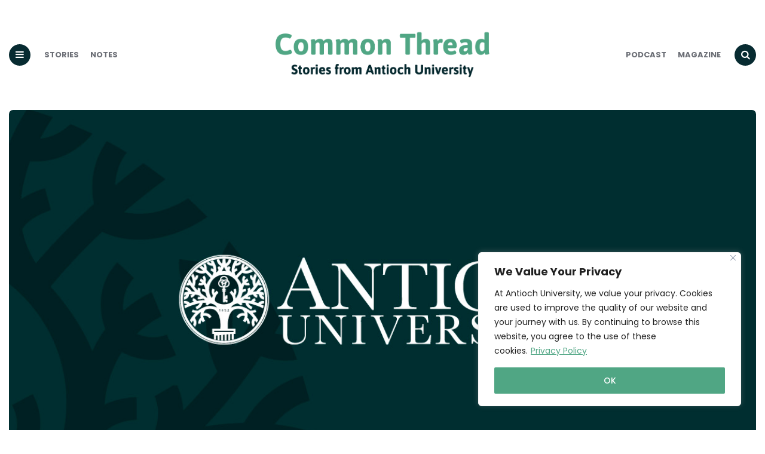

--- FILE ---
content_type: application/javascript
request_url: https://commonthread.antioch.edu/wp-content/themes/carrino/js/main.js?ver=1.0.0
body_size: 1616
content:
jQuery(document).ready(function($){

  "use strict";

/*---------------------------------------*/
/* Sticky Header Nav                     */
/*---------------------------------------*/

     var nav = $('.site-header.sticky-nav');
     var body = $('body.has-sticky-nav');
     var wrapper = $('body.custom-background .site-wrapper');
     var headerheight = $(".site-header.sticky-nav").outerHeight() + 30; // Header height + bottom header margin
     // Custom header variant
     if ($('body').hasClass('has-custom-header') && $('body').hasClass('has-category-featured-background') ) {
      var headerheight = $(".site-header.sticky-nav").outerHeight();
    }
    if ($('body').hasClass('has-custom-header') && $('body').hasClass('has-featured-posts-background') && ! $('body').hasClass('has-hero') ) {
      var headerheight = $(".site-header.sticky-nav").outerHeight();
    }
    // Custom header variant
     if (! $('body').hasClass('has-custom-header') && $('body').hasClass('has-category-featured-background') ) {
      var headerheight = $(".site-header.sticky-nav").outerHeight() + 45; // Header height
    }

     var logoheight = $(".site-header.sticky-nav .container").outerHeight();
     var secondarynavheight = $(".site-header.sticky-nav .menu-header-secondary-container").outerHeight();
     var scrolltop = logoheight + secondarynavheight;
     if ($('.site-header.sticky-nav').hasClass('logo-split-menu') || $('.site-header.sticky-nav').hasClass('logo-left-menu-right') ) {
        scrolltop = 45;
      }
      // Custom header variant
     if ($('body').hasClass('has-custom-header') && ( $('.site-header').hasClass('logo-split-menu') || $('.site-header').hasClass('logo-left-menu-right') ) ) {
      var scrolltop = 0;
    }

    var boxednavpadding = logoheight; // Logo height + bottom header margin
    
    $(window).on('scroll', function () {
        if ($(this).scrollTop() > scrolltop ) {
            if ($('body.has-sticky-nav').hasClass('custom-background')) {
            nav.addClass("fixed");
            wrapper.css("padding-top", "" + boxednavpadding + "px" );
          } else {
            nav.addClass("fixed").css("margin-top", "-" + headerheight + "px" );
            body.addClass("body-fix").css("margin-top", "" + headerheight + "px" );
          }
        } else {
            nav.removeClass("fixed").css("margin-top", "" );
            body.removeClass("body-fix").css("margin-top", "" );
            wrapper.css("padding-top", "" );
        }
    });

/*---------------------------------------*/
/* Slide Menu Sidebar                    */
/*---------------------------------------*/

$(".toggle-menu span, .slide-menu .close-menu, .body-fade").on('click touch', function() {
        $(".mobile-navigation").toggleClass("show");
        $("html").toggleClass("inactive");
        $(".body-fade").fadeToggle(400);

        // Check for an active search form and close it
        if($('.site-header .search-form').hasClass('show-search')) {
           $(".site-header .search-form").slideToggle(300);
           $(".site-header .search-form").toggleClass("show-search");
           // Toggle the close icon
           $('li.search i.fa-search').toggle();
          $('li.search i.fa-close').toggle();
        }
});

// Expand the parent/child menu
$('.slide-menu ul.primary-nav-sidebar li.menu-item-has-children > span.expand').on('click touch', function(event) {
    event.preventDefault();
   $(this).next('.sub-menu').slideToggle(200);
   $(this).toggleClass("close");
});

/*---------------------------------------*/
/* Search drop down                      */
/*---------------------------------------*/

  $(".toggle-search span, .site-search i, .message-404 .toggle-search").on('click touch', function() {
        $(".site-search").toggleClass("show-search");
        $(".site-search").fadeToggle(300);

        // Focus the cursor on the search field when it's visible
        $(".site-search.show-search .search-field").focus();

        // Remove focus when not visible
        $('.site-search:not(.show-search) .search-field').blur();

        if($('.mobile-navigation').hasClass("show")) {
               $(".mobile-navigation").toggleClass("show");
               $(".body-fade").fadeToggle(300);
            }

});

/*---------------------------------------*/
/* ESC key close of open toggle elements */
/*---------------------------------------*/

$(document).keyup(function(e) { 
        if (e.keyCode == 27) { // esc keycode
            if($(".site-search").hasClass("show-search")) {
               $(".site-search").fadeToggle(300);
               $(".site-search").toggleClass("show-search");
            }
            if($('.mobile-navigation').hasClass("show")) {
               $(".mobile-navigation").toggleClass("show");
               $(".body-fade").fadeToggle(500);
            }
        }
    });

/*---------------------------------------*/
/* smooth scroll to top                  */
/*---------------------------------------*/
$(".backtotop").on('click touch', function(event){
    event.preventDefault();
    $('body,html').animate({
        scrollTop: 0 ,
        }, 500
    );
});
/*---------------------------------------*/
/* Back to Top Pop Up Link               */
/*---------------------------------------*/
// browser window scroll (in pixels) after which the "back to top" link is shown
    var offset = 1200,
        //duration of the top scrolling animation (in ms)
        scroll_top_duration = 100,
        //grab the "back to top" link
        $back_to_top = $('.goto-top');

    //hide or show the "back to top" link
    $(window).on('scroll', function(){
        ( $(this).scrollTop() > offset ) ? $back_to_top.addClass("visible") : $back_to_top.removeClass("visible");
    });
/*---------------------------------------*/
/* smooth scroll anchor links            */
/*---------------------------------------*/
$(document).on('click touch', 'a[href^="#comments"], a[href^="#reviews"]', function (event) {
    event.preventDefault();
    // alert("boom");

    $('html, body').animate({
        scrollTop: $($.attr(this, 'href')).offset().top
    }, 600);
});

/*---------------------------------------*/
/* Toggle comments                       */
/*---------------------------------------*/

$('.toggle-comments').on('click touch', function() {
   $('#comments').slideToggle(400);
   $('#comments').toggleClass("open");
   $(this).toggleClass("close");
});
// Comments anchor link open and reset toggle comments
$('.entry-comment-count a').on('click touch', function() {
   if (! $('#comments').hasClass("open") ) {
    $('#comments').slideToggle(400);
    $('#comments').toggleClass("open");
    $('.toggle-comments').toggleClass("close");
   }
});
$('.comments-pagination a.page-numbers').on('click touch', function() {
   if ($('#comments').hasClass("close") ) {
    $('#comments').slideToggle(400);
    $('#comments').toggleClass("close");
    $('.toggle-comments').toggleClass("open");
   }
});

/*---------------------------------------*/
/* Parallax iOs & Android Fix            */
/*---------------------------------------*/
$(function(){

        if (navigator.userAgent.match(/(iPod|iPhone|iPad|Android)/)) {
          $('.hero .flex-box.parallax-window').addClass('is-mobile-device');
        }
      });


/*---------------------------------------*/
/* Split menu alignment                  */
/*---------------------------------------*/

var maxWidth = 0; // Initialize to zero
var splitMenu = $('.split-menu'); // Cache to improve performance

splitMenu.each(function() { // Loop over all the elements having class example

    // Get the max width of elements and save in maxWidth variable
    maxWidth = parseFloat($(this).outerWidth()) > maxWidth ? parseFloat($(this).outerWidth()) : maxWidth;
});

$('.split-menu').css("width", "" + maxWidth + "px" ); // Set max height to all example elements



});



--- FILE ---
content_type: application/javascript
request_url: https://commonthread.antioch.edu/wp-content/plugins/search-filter/assets/js/frontend/frontend.js?ver=3.1.6
body_size: 28193
content:
/*! For license information please see frontend.js.LICENSE.txt */
!function(){var e={764:function(){void 0===window.searchAndFilter&&(window.searchAndFilter={}),window.searchAndFilter.util={id:0,getUid:function(){return window.searchAndFilter.util.id++,window.searchAndFilter.util.id}}},908:function(e,t,n){var r;function o(e){return o="function"==typeof Symbol&&"symbol"==typeof Symbol.iterator?function(e){return typeof e}:function(e){return e&&"function"==typeof Symbol&&e.constructor===Symbol&&e!==Symbol.prototype?"symbol":typeof e},o(e)}!function(){"use strict";var i={}.hasOwnProperty;function l(){for(var e="",t=0;t<arguments.length;t++){var n=arguments[t];n&&(e=u(e,a(n)))}return e}function a(e){if("string"==typeof e||"number"==typeof e)return e;if("object"!==o(e))return"";if(Array.isArray(e))return l.apply(null,e);if(e.toString!==Object.prototype.toString&&!e.toString.toString().includes("[native code]"))return e.toString();var t="";for(var n in e)i.call(e,n)&&e[n]&&(t=u(t,n));return t}function u(e,t){return t?e?e+" "+t:e+t:e}e.exports?(l.default=l,e.exports=l):"object"===o(n.amdO)&&n.amdO?void 0===(r=function(){return l}.apply(t,[]))||(e.exports=r):window.classNames=l}()}},t={};function n(r){var o=t[r];if(void 0!==o)return o.exports;var i=t[r]={exports:{}};return e[r](i,i.exports,n),i.exports}n.amdO={},n.n=function(e){var t=e&&e.__esModule?function(){return e.default}:function(){return e};return n.d(t,{a:t}),t},n.d=function(e,t){for(var r in t)n.o(t,r)&&!n.o(e,r)&&Object.defineProperty(e,r,{enumerable:!0,get:t[r]})},n.o=function(e,t){return Object.prototype.hasOwnProperty.call(e,t)},function(){"use strict";n(764);var e,t,r,o,i,l,a,u,c={},s=[],f=/acit|ex(?:s|g|n|p|$)|rph|grid|ows|mnc|ntw|ine[ch]|zoo|^ord|itera/i,p=Array.isArray;function v(e,t){for(var n in t)e[n]=t[n];return e}function d(e){var t=e.parentNode;t&&t.removeChild(e)}function b(t,n,r){var o,i,l,a={};for(l in n)"key"==l?o=n[l]:"ref"==l?i=n[l]:a[l]=n[l];if(arguments.length>2&&(a.children=arguments.length>3?e.call(arguments,2):r),"function"==typeof t&&null!=t.defaultProps)for(l in t.defaultProps)void 0===a[l]&&(a[l]=t.defaultProps[l]);return y(t,a,o,i,null)}function y(e,n,o,i,l){var a={type:e,props:n,key:o,ref:i,__k:null,__:null,__b:0,__e:null,__d:void 0,__c:null,constructor:void 0,__v:null==l?++r:l,__i:-1,__u:0};return null==l&&null!=t.vnode&&t.vnode(a),a}function h(e){return e.children}function _(e,t){this.props=e,this.context=t}function m(e,t){if(null==t)return e.__?m(e.__,e.__i+1):null;for(var n;t<e.__k.length;t++)if(null!=(n=e.__k[t])&&null!=n.__e)return n.__e;return"function"==typeof e.type?m(e):null}function g(e,n,r){var o,i=e.__v,l=i.__e,a=e.__P;if(a)return(o=v({},i)).__v=i.__v+1,t.vnode&&t.vnode(o),L(a,o,i,e.__n,void 0!==a.ownerSVGElement,32&i.__u?[l]:null,n,null==l?m(i):l,!!(32&i.__u),r),o.__.__k[o.__i]=o,o.__d=void 0,o.__e!=l&&w(o),o}function w(e){var t,n;if(null!=(e=e.__)&&null!=e.__c){for(e.__e=e.__c.base=null,t=0;t<e.__k.length;t++)if(null!=(n=e.__k[t])&&null!=n.__e){e.__e=e.__c.base=n.__e;break}return w(e)}}function O(e){(!e.__d&&(e.__d=!0)&&o.push(e)&&!S.__r++||i!==t.debounceRendering)&&((i=t.debounceRendering)||l)(S)}function S(){var e,n,r,i=[],l=[];for(o.sort(a);e=o.shift();)e.__d&&(r=o.length,n=g(e,i,l)||n,0===r||o.length>r?(D(i,n,l),l.length=i.length=0,n=void 0,o.sort(a)):n&&t.__c&&t.__c(n,s));n&&D(i,n,l),S.__r=0}function C(e,t,n,r,o,i,l,a,u,f,p){var v,d,b,y,h,_=r&&r.__k||s,m=t.length;for(n.__d=u,j(n,t,_),u=n.__d,v=0;v<m;v++)null!=(b=n.__k[v])&&"boolean"!=typeof b&&"function"!=typeof b&&(d=-1===b.__i?c:_[b.__i]||c,b.__i=v,L(e,b,d,o,i,l,a,u,f,p),y=b.__e,b.ref&&d.ref!=b.ref&&(d.ref&&U(d.ref,null,b),p.push(b.ref,b.__c||y,b)),null==h&&null!=y&&(h=y),65536&b.__u||d.__k===b.__k?u=x(b,u,e):"function"==typeof b.type&&void 0!==b.__d?u=b.__d:y&&(u=y.nextSibling),b.__d=void 0,b.__u&=-196609);n.__d=u,n.__e=h}function j(e,t,n){var r,o,i,l,a,u=t.length,c=n.length,s=c,f=0;for(e.__k=[],r=0;r<u;r++)null!=(o=e.__k[r]=null==(o=t[r])||"boolean"==typeof o||"function"==typeof o?null:"string"==typeof o||"number"==typeof o||"bigint"==typeof o||o.constructor==String?y(null,o,null,null,o):p(o)?y(h,{children:o},null,null,null):void 0===o.constructor&&o.__b>0?y(o.type,o.props,o.key,o.ref?o.ref:null,o.__v):o)?(o.__=e,o.__b=e.__b+1,a=I(o,n,l=r+f,s),o.__i=a,i=null,-1!==a&&(s--,(i=n[a])&&(i.__u|=131072)),null==i||null===i.__v?(-1==a&&f--,"function"!=typeof o.type&&(o.__u|=65536)):a!==l&&(a===l+1?f++:a>l?s>u-l?f+=a-l:f--:f=a<l&&a==l-1?a-l:0,a!==r+f&&(o.__u|=65536))):(i=n[r])&&null==i.key&&i.__e&&(i.__e==e.__d&&(e.__d=m(i)),F(i,i,!1),n[r]=null,s--);if(s)for(r=0;r<c;r++)null!=(i=n[r])&&0==(131072&i.__u)&&(i.__e==e.__d&&(e.__d=m(i)),F(i,i))}function x(e,t,n){var r,o;if("function"==typeof e.type){for(r=e.__k,o=0;r&&o<r.length;o++)r[o]&&(r[o].__=e,t=x(r[o],t,n));return t}e.__e!=t&&(n.insertBefore(e.__e,t||null),t=e.__e);do{t=t&&t.nextSibling}while(null!=t&&8===t.nodeType);return t}function P(e,t){return t=t||[],null==e||"boolean"==typeof e||(p(e)?e.some((function(e){P(e,t)})):t.push(e)),t}function I(e,t,n,r){var o=e.key,i=e.type,l=n-1,a=n+1,u=t[n];if(null===u||u&&o==u.key&&i===u.type)return n;if(r>(null!=u&&0==(131072&u.__u)?1:0))for(;l>=0||a<t.length;){if(l>=0){if((u=t[l])&&0==(131072&u.__u)&&o==u.key&&i===u.type)return l;l--}if(a<t.length){if((u=t[a])&&0==(131072&u.__u)&&o==u.key&&i===u.type)return a;a++}}return-1}function k(e,t,n){"-"===t[0]?e.setProperty(t,null==n?"":n):e[t]=null==n?"":"number"!=typeof n||f.test(t)?n:n+"px"}function A(e,t,n,r,o){var i;e:if("style"===t)if("string"==typeof n)e.style.cssText=n;else{if("string"==typeof r&&(e.style.cssText=r=""),r)for(t in r)n&&t in n||k(e.style,t,"");if(n)for(t in n)r&&n[t]===r[t]||k(e.style,t,n[t])}else if("o"===t[0]&&"n"===t[1])i=t!==(t=t.replace(/(PointerCapture)$|Capture$/i,"$1")),t=t.toLowerCase()in e?t.toLowerCase().slice(2):t.slice(2),e.l||(e.l={}),e.l[t+i]=n,n?r?n.u=r.u:(n.u=Date.now(),e.addEventListener(t,i?N:E,i)):e.removeEventListener(t,i?N:E,i);else{if(o)t=t.replace(/xlink(H|:h)/,"h").replace(/sName$/,"s");else if("width"!==t&&"height"!==t&&"href"!==t&&"list"!==t&&"form"!==t&&"tabIndex"!==t&&"download"!==t&&"rowSpan"!==t&&"colSpan"!==t&&"role"!==t&&t in e)try{e[t]=null==n?"":n;break e}catch(e){}"function"==typeof n||(null==n||!1===n&&"-"!==t[4]?e.removeAttribute(t):e.setAttribute(t,n))}}function E(e){if(this.l){var n=this.l[e.type+!1];if(e.t){if(e.t<=n.u)return}else e.t=Date.now();return n(t.event?t.event(e):e)}}function N(e){if(this.l)return this.l[e.type+!0](t.event?t.event(e):e)}function L(e,n,r,o,i,l,a,u,c,s){var f,d,b,y,m,g,w,O,S,j,x,P,I,k,A,E=n.type;if(void 0!==n.constructor)return null;128&r.__u&&(c=!!(32&r.__u),l=[u=n.__e=r.__e]),(f=t.__b)&&f(n);e:if("function"==typeof E)try{if(O=n.props,S=(f=E.contextType)&&o[f.__c],j=f?S?S.props.value:f.__:o,r.__c?w=(d=n.__c=r.__c).__=d.__E:("prototype"in E&&E.prototype.render?n.__c=d=new E(O,j):(n.__c=d=new _(O,j),d.constructor=E,d.render=V),S&&S.sub(d),d.props=O,d.state||(d.state={}),d.context=j,d.__n=o,b=d.__d=!0,d.__h=[],d._sb=[]),null==d.__s&&(d.__s=d.state),null!=E.getDerivedStateFromProps&&(d.__s==d.state&&(d.__s=v({},d.__s)),v(d.__s,E.getDerivedStateFromProps(O,d.__s))),y=d.props,m=d.state,d.__v=n,b)null==E.getDerivedStateFromProps&&null!=d.componentWillMount&&d.componentWillMount(),null!=d.componentDidMount&&d.__h.push(d.componentDidMount);else{if(null==E.getDerivedStateFromProps&&O!==y&&null!=d.componentWillReceiveProps&&d.componentWillReceiveProps(O,j),!d.__e&&(null!=d.shouldComponentUpdate&&!1===d.shouldComponentUpdate(O,d.__s,j)||n.__v===r.__v)){for(n.__v!==r.__v&&(d.props=O,d.state=d.__s,d.__d=!1),n.__e=r.__e,n.__k=r.__k,n.__k.forEach((function(e){e&&(e.__=n)})),x=0;x<d._sb.length;x++)d.__h.push(d._sb[x]);d._sb=[],d.__h.length&&a.push(d);break e}null!=d.componentWillUpdate&&d.componentWillUpdate(O,d.__s,j),null!=d.componentDidUpdate&&d.__h.push((function(){d.componentDidUpdate(y,m,g)}))}if(d.context=j,d.props=O,d.__P=e,d.__e=!1,P=t.__r,I=0,"prototype"in E&&E.prototype.render){for(d.state=d.__s,d.__d=!1,P&&P(n),f=d.render(d.props,d.state,d.context),k=0;k<d._sb.length;k++)d.__h.push(d._sb[k]);d._sb=[]}else do{d.__d=!1,P&&P(n),f=d.render(d.props,d.state,d.context),d.state=d.__s}while(d.__d&&++I<25);d.state=d.__s,null!=d.getChildContext&&(o=v(v({},o),d.getChildContext())),b||null==d.getSnapshotBeforeUpdate||(g=d.getSnapshotBeforeUpdate(y,m)),C(e,p(A=null!=f&&f.type===h&&null==f.key?f.props.children:f)?A:[A],n,r,o,i,l,a,u,c,s),d.base=n.__e,n.__u&=-161,d.__h.length&&a.push(d),w&&(d.__E=d.__=null)}catch(e){n.__v=null,c||null!=l?(n.__e=u,n.__u|=c?160:32,l[l.indexOf(u)]=null):(n.__e=r.__e,n.__k=r.__k),t.__e(e,n,r)}else null==l&&n.__v===r.__v?(n.__k=r.__k,n.__e=r.__e):n.__e=T(r.__e,n,r,o,i,l,a,c,s);(f=t.diffed)&&f(n)}function D(e,n,r){for(var o=0;o<r.length;o++)U(r[o],r[++o],r[++o]);t.__c&&t.__c(n,e),e.some((function(n){try{e=n.__h,n.__h=[],e.some((function(e){e.call(n)}))}catch(e){t.__e(e,n.__v)}}))}function T(t,n,r,o,i,l,a,u,s){var f,v,b,y,h,_,g,w=r.props,O=n.props,S=n.type;if("svg"===S&&(i=!0),null!=l)for(f=0;f<l.length;f++)if((h=l[f])&&"setAttribute"in h==!!S&&(S?h.localName===S:3===h.nodeType)){t=h,l[f]=null;break}if(null==t){if(null===S)return document.createTextNode(O);t=i?document.createElementNS("http://www.w3.org/2000/svg",S):document.createElement(S,O.is&&O),l=null,u=!1}if(null===S)w===O||u&&t.data===O||(t.data=O);else{if(l=l&&e.call(t.childNodes),w=r.props||c,!u&&null!=l)for(w={},f=0;f<t.attributes.length;f++)w[(h=t.attributes[f]).name]=h.value;for(f in w)h=w[f],"children"==f||("dangerouslySetInnerHTML"==f?b=h:"key"===f||f in O||A(t,f,null,h,i));for(f in O)h=O[f],"children"==f?y=h:"dangerouslySetInnerHTML"==f?v=h:"value"==f?_=h:"checked"==f?g=h:"key"===f||u&&"function"!=typeof h||w[f]===h||A(t,f,h,w[f],i);if(v)u||b&&(v.__html===b.__html||v.__html===t.innerHTML)||(t.innerHTML=v.__html),n.__k=[];else if(b&&(t.innerHTML=""),C(t,p(y)?y:[y],n,r,o,i&&"foreignObject"!==S,l,a,l?l[0]:r.__k&&m(r,0),u,s),null!=l)for(f=l.length;f--;)null!=l[f]&&d(l[f]);u||(f="value",void 0!==_&&(_!==t[f]||"progress"===S&&!_||"option"===S&&_!==w[f])&&A(t,f,_,w[f],!1),f="checked",void 0!==g&&g!==t[f]&&A(t,f,g,w[f],!1))}return t}function U(e,n,r){try{"function"==typeof e?e(n):e.current=n}catch(e){t.__e(e,r)}}function F(e,n,r){var o,i;if(t.unmount&&t.unmount(e),(o=e.ref)&&(o.current&&o.current!==e.__e||U(o,null,n)),null!=(o=e.__c)){if(o.componentWillUnmount)try{o.componentWillUnmount()}catch(e){t.__e(e,n)}o.base=o.__P=null,e.__c=void 0}if(o=e.__k)for(i=0;i<o.length;i++)o[i]&&F(o[i],n,r||"function"!=typeof e.type);r||null==e.__e||d(e.__e),e.__=e.__e=e.__d=void 0}function V(e,t,n){return this.constructor(e,n)}function R(n,r,o){var i,l,a,u;t.__&&t.__(n,r),l=(i="function"==typeof o)?null:o&&o.__k||r.__k,a=[],u=[],L(r,n=(!i&&o||r).__k=b(h,null,[n]),l||c,c,void 0!==r.ownerSVGElement,!i&&o?[o]:l?null:r.firstChild?e.call(r.childNodes):null,a,!i&&o?o:l?l.__e:r.firstChild,i,u),n.__d=void 0,D(a,n,u)}function M(e,t){var n={__c:t="__cC"+u++,__:e,Consumer:function(e,t){return e.children(t)},Provider:function(e){var n,r;return this.getChildContext||(n=[],(r={})[t]=this,this.getChildContext=function(){return r},this.shouldComponentUpdate=function(e){this.props.value!==e.value&&n.some((function(e){e.__e=!0,O(e)}))},this.sub=function(e){n.push(e);var t=e.componentWillUnmount;e.componentWillUnmount=function(){n.splice(n.indexOf(e),1),t&&t.call(e)}}),e.children}};return n.Provider.__=n.Consumer.contextType=n}function H(e,t){for(var n in t)e[n]=t[n];return e}function W(e){var t=[];function n(e){for(var n=[],r=0;r<t.length;r++)t[r]===e?e=null:n.push(t[r]);t=n}function r(n,r,o){e=r?n:H(H({},e),n);for(var i=t,l=0;l<i.length;l++)i[l](e,o)}return e=e||{},{action:function(t){function n(e){r(e,!1,t)}return function(){for(var r=arguments,o=[e],i=0;i<arguments.length;i++)o.push(r[i]);var l=t.apply(this,o);if(null!=l)return l.then?l.then(n):n(l)}},setState:r,subscribe:function(e){return t.push(e),function(){n(e)}},unsubscribe:n,getState:function(){return e}}}e=s.slice,t={__e:function(e,t,n,r){for(var o,i,l;t=t.__;)if((o=t.__c)&&!o.__)try{if((i=o.constructor)&&null!=i.getDerivedStateFromError&&(o.setState(i.getDerivedStateFromError(e)),l=o.__d),null!=o.componentDidCatch&&(o.componentDidCatch(e,r||{}),l=o.__d),l)return o.__E=o}catch(t){e=t}throw e}},r=0,_.prototype.setState=function(e,t){var n;n=null!=this.__s&&this.__s!==this.state?this.__s:this.__s=v({},this.state),"function"==typeof e&&(e=e(v({},n),this.props)),e&&v(n,e),null!=e&&this.__v&&(t&&this._sb.push(t),O(this))},_.prototype.forceUpdate=function(e){this.__v&&(this.__e=!0,e&&this.__h.push(e),O(this))},_.prototype.render=h,o=[],l="function"==typeof Promise?Promise.prototype.then.bind(Promise.resolve()):setTimeout,a=function(e,t){return e.__v.__b-t.__v.__b},S.__r=0,u=0;var q=M({}),K=M({}),$=function(e){for(var t=[],n=0;n<e.length;n++)t[n]=e[n];return t},B=function(e){if(null==e)throw new TypeError("Cannot convert undefined or null to object");for(var t=Object(e),n=1;n<arguments.length;n++){var r=arguments[n];if(null!=r)for(var o in r)Object.prototype.hasOwnProperty.call(r,o)&&(t[o]=r[o])}return t},G=function(e){return B({},e)},Q=function(e){var t=[{}].concat($(arguments));return B.apply(null,t)},z=M({});function Y(e){return Y="function"==typeof Symbol&&"symbol"==typeof Symbol.iterator?function(e){return typeof e}:function(e){return e&&"function"==typeof Symbol&&e.constructor===Symbol&&e!==Symbol.prototype?"symbol":typeof e},Y(e)}var X={setValues:function(e,t,n){if(void 0===e[t])return e;var r=G(e),o=G(e[t]);return o.values=n,r[t]=o,r},setValueLabels:function(e,t,n){if(void 0===e[t])return e;var r=G(e),o=G(e[t]);return o.valueLabels=n,r[t]=o,r},setAttributes:function(e,t,n){if(void 0===e[t])return e;var r=G(e),o=G(e[t]);return o.attributes=Q(o.attributes,n),r[t]=o,r},setProps:function(e,t,n){if(void 0===e[t])return e;var r=G(e),o=Q(e[t],n);return r[t]=o,r},setProp:function(e,t,n,r){if(void 0===e[t])return e;var o=G(e),i=Q(e[t],function(e,t,n){return(t=function(e){var t=function(e,t){if("object"!=Y(e)||!e)return e;var n=e[Symbol.toPrimitive];if(void 0!==n){var r=n.call(e,"string");if("object"!=Y(r))return r;throw new TypeError("@@toPrimitive must return a primitive value.")}return String(e)}(e);return"symbol"==Y(t)?t:t+""}(t))in e?Object.defineProperty(e,t,{value:n,enumerable:!0,configurable:!0,writable:!0}):e[t]=n,e}({},n,r));return o[t]=i,o},setField:function(e,t,n){var r=G(e);return r[t]=G(n),r},removeField:function(e,t){var n=G(e);return n[t]&&delete n[t],n}},Z={setValues:function(e,t,n){var r=G(e),o=$(n);return r[t]=o,r}},J=W({}),ee=W({}),te=new WeakMap;te.set(J,X),te.set(ee,Z);var ne=function(e,t,n){var r=$(arguments);r.splice(0,2),r.unshift(t.getState());var o=te.get(t)[e].apply(null,r);t.setState(o,!0)},re=function(e){var t=$(arguments);t.splice(1,0,J),ne.apply(null,t)},oe=function(e){var t=$(arguments);t.splice(1,0,ee),ne.apply(null,t)},ie=function(e){var t=e.children,n=e.queryStore;return b(q.Provider,{value:J},b(K.Provider,{value:ee},b(z.Provider,{value:n},t)))},le=[];window.searchAndFilter.logs=le;var ae,ue,ce,se,fe=function(e){var t=arguments.length>1&&void 0!==arguments[1]?arguments[1]:"info";le.push({message:e,type:t}),"error"===t?console.error("Search & Filter: "+e):"warning"===t?console.warn("Search & Filter: "+e):"info"===t&&console.log("Search & Filter: "+e),window.dispatchEvent(new CustomEvent("search-filter/log",{detail:{message:e,type:t}}))},pe=0,ve=[],de=[],be=t,ye=be.__b,he=be.__r,_e=be.diffed,me=be.__c,ge=be.unmount,we=be.__;function Oe(e,t){be.__h&&be.__h(ue,e,pe||t),pe=0;var n=ue.__H||(ue.__H={__:[],__h:[]});return e>=n.__.length&&n.__.push({__V:de}),n.__[e]}function Se(e){return pe=1,Ce(Fe,e)}function Ce(e,t,n){var r=Oe(ae++,2);if(r.t=e,!r.__c&&(r.__=[n?n(t):Fe(void 0,t),function(e){var t=r.__N?r.__N[0]:r.__[0],n=r.t(t,e);t!==n&&(r.__N=[n,r.__[1]],r.__c.setState({}))}],r.__c=ue,!ue.u)){var o=function(e,t,n){if(!r.__c.__H)return!0;var o=r.__c.__H.__.filter((function(e){return!!e.__c}));if(o.every((function(e){return!e.__N})))return!i||i.call(this,e,t,n);var l=!1;return o.forEach((function(e){if(e.__N){var t=e.__[0];e.__=e.__N,e.__N=void 0,t!==e.__[0]&&(l=!0)}})),!(!l&&r.__c.props===e)&&(!i||i.call(this,e,t,n))};ue.u=!0;var i=ue.shouldComponentUpdate,l=ue.componentWillUpdate;ue.componentWillUpdate=function(e,t,n){if(this.__e){var r=i;i=void 0,o(e,t,n),i=r}l&&l.call(this,e,t,n)},ue.shouldComponentUpdate=o}return r.__N||r.__}function je(e,t){var n=Oe(ae++,3);!be.__s&&Ue(n.__H,t)&&(n.__=e,n.i=t,ue.__H.__h.push(n))}function xe(e,t){var n=Oe(ae++,4);!be.__s&&Ue(n.__H,t)&&(n.__=e,n.i=t,ue.__h.push(n))}function Pe(e){return pe=5,Ie((function(){return{current:e}}),[])}function Ie(e,t){var n=Oe(ae++,7);return Ue(n.__H,t)?(n.__V=e(),n.i=t,n.__h=e,n.__V):n.__}function ke(e,t){return pe=8,Ie((function(){return e}),t)}function Ae(e){var t=ue.context[e.__c],n=Oe(ae++,9);return n.c=e,t?(null==n.__&&(n.__=!0,t.sub(ue)),t.props.value):e.__}function Ee(){for(var e;e=ve.shift();)if(e.__P&&e.__H)try{e.__H.__h.forEach(De),e.__H.__h.forEach(Te),e.__H.__h=[]}catch(t){e.__H.__h=[],be.__e(t,e.__v)}}be.__b=function(e){ue=null,ye&&ye(e)},be.__=function(e,t){t.__k&&t.__k.__m&&(e.__m=t.__k.__m),we&&we(e,t)},be.__r=function(e){he&&he(e),ae=0;var t=(ue=e.__c).__H;t&&(ce===ue?(t.__h=[],ue.__h=[],t.__.forEach((function(e){e.__N&&(e.__=e.__N),e.__V=de,e.__N=e.i=void 0}))):(t.__h.forEach(De),t.__h.forEach(Te),t.__h=[],ae=0)),ce=ue},be.diffed=function(e){_e&&_e(e);var t=e.__c;t&&t.__H&&(t.__H.__h.length&&(1!==ve.push(t)&&se===be.requestAnimationFrame||((se=be.requestAnimationFrame)||Le)(Ee)),t.__H.__.forEach((function(e){e.i&&(e.__H=e.i),e.__V!==de&&(e.__=e.__V),e.i=void 0,e.__V=de}))),ce=ue=null},be.__c=function(e,t){t.some((function(e){try{e.__h.forEach(De),e.__h=e.__h.filter((function(e){return!e.__||Te(e)}))}catch(n){t.some((function(e){e.__h&&(e.__h=[])})),t=[],be.__e(n,e.__v)}})),me&&me(e,t)},be.unmount=function(e){ge&&ge(e);var t,n=e.__c;n&&n.__H&&(n.__H.__.forEach((function(e){try{De(e)}catch(e){t=e}})),n.__H=void 0,t&&be.__e(t,n.__v))};var Ne="function"==typeof requestAnimationFrame;function Le(e){var t,n=function(){clearTimeout(r),Ne&&cancelAnimationFrame(t),setTimeout(e)},r=setTimeout(n,100);Ne&&(t=requestAnimationFrame(n))}function De(e){var t=ue,n=e.__c;"function"==typeof n&&(e.__c=void 0,n()),ue=t}function Te(e){var t=ue;e.__c=e.__(),ue=t}function Ue(e,t){return!e||e.length!==t.length||t.some((function(t,n){return t!==e[n]}))}function Fe(e,t){return"function"==typeof t?t(e):t}function Ve(e){return Ve="function"==typeof Symbol&&"symbol"==typeof Symbol.iterator?function(e){return typeof e}:function(e){return e&&"function"==typeof Symbol&&e.constructor===Symbol&&e!==Symbol.prototype?"symbol":typeof e},Ve(e)}function Re(e,t){(null==t||t>e.length)&&(t=e.length);for(var n=0,r=Array(t);n<t;n++)r[n]=e[n];return r}var Me={setAttributes:function(e,t,n){if(void 0===e[t])return e;var r=G(e),o=G(e[t]);return o.attributes=Q(o.attributes,n),r[t]=o,r},setProps:function(e,t,n){if(void 0===e[t])return e;var r=G(e),o=Q(e[t],n);return r[t]=o,r},setProp:function(e,t,n,r){if(void 0===e[t])return e;var o=G(e),i=Q(e[t],function(e,t,n){return(t=function(e){var t=function(e,t){if("object"!=Ve(e)||!e)return e;var n=e[Symbol.toPrimitive];if(void 0!==n){var r=n.call(e,"string");if("object"!=Ve(r))return r;throw new TypeError("@@toPrimitive must return a primitive value.")}return String(e)}(e);return"symbol"==Ve(t)?t:t+""}(t))in e?Object.defineProperty(e,t,{value:n,enumerable:!0,configurable:!0,writable:!0}):e[t]=n,e}({},n,r));return o[t]=i,o},setQuery:function(e,t,n){var r=G(e);return r[t]=G(n),r},removeQuery:function(e,t){var n=G(e);return n[t]&&delete n[t],n}},He=W({}),We=(function(e,t){"function"==typeof e&&(e=e(t));var n={};for(var r in e)n[r]=t.action(e[r])}(Me,He),new WeakMap);We.set(He,Me);var qe=function(e,t,n){var r=$(arguments);r.splice(0,2),r.unshift(t.getState());var o=We.get(t)[e].apply(null,r);t.setState(o,!0)},Ke=function(e){var t=$(arguments);t.splice(1,0,He),qe.apply(null,t)},$e={},Be=function(e,t){var n;return null!==(n=e[t])&&void 0!==n?n:$e},Ge=function(e,t){var n,r=Ae(z),o=function(e,t){return function(e){if(Array.isArray(e))return e}(e)||function(e,t){var n=null==e?null:"undefined"!=typeof Symbol&&e[Symbol.iterator]||e["@@iterator"];if(null!=n){var r,o,i,l,a=[],u=!0,c=!1;try{if(i=(n=n.call(e)).next,0===t){if(Object(n)!==n)return;u=!1}else for(;!(u=(r=i.call(n)).done)&&(a.push(r.value),a.length!==t);u=!0);}catch(e){c=!0,o=e}finally{try{if(!u&&null!=n.return&&(l=n.return(),Object(l)!==l))return}finally{if(c)throw o}}return a}}(e,t)||function(e,t){if(e){if("string"==typeof e)return Re(e,t);var n={}.toString.call(e).slice(8,-1);return"Object"===n&&e.constructor&&(n=e.constructor.name),"Map"===n||"Set"===n?Array.from(e):"Arguments"===n||/^(?:Ui|I)nt(?:8|16|32)(?:Clamped)?Array$/.test(n)?Re(e,t):void 0}}(e,t)||function(){throw new TypeError("Invalid attempt to destructure non-iterable instance.\nIn order to be iterable, non-array objects must have a [Symbol.iterator]() method.")}()}(Se(Be(r.getState(),e)[t]),2),i=o[0],l=o[1],a=function(){var n=Be(r.getState(),e);n[t]!==i&&l(n[t])};return xe((function(){return r.subscribe(a),function(){r.unsubscribe(a)}}),[]),null!==(n=Be(r.getState(),e)[t])&&void 0!==n?n:$e},Qe=function(e){return Ge(e,"actions")},ze=n(908),Ye=n.n(ze),Xe=["storeKey"];function Ze(){return Ze=Object.assign?Object.assign.bind():function(e){for(var t=1;t<arguments.length;t++){var n=arguments[t];for(var r in n)({}).hasOwnProperty.call(n,r)&&(e[r]=n[r])}return e},Ze.apply(null,arguments)}function Je(e,t){(null==t||t>e.length)&&(t=e.length);for(var n=0,r=Array(t);n<t;n++)r[n]=e[n];return r}var et=function(e,t){var n;return null!==(n=e[t])&&void 0!==n?n:null},tt=function(e){return function(t){var n=t.storeKey,r=function(e,t){if(null==e)return{};var n,r,o=function(e,t){if(null==e)return{};var n={};for(var r in e)if({}.hasOwnProperty.call(e,r)){if(t.indexOf(r)>=0)continue;n[r]=e[r]}return n}(e,t);if(Object.getOwnPropertySymbols){var i=Object.getOwnPropertySymbols(e);for(r=0;r<i.length;r++)n=i[r],t.indexOf(n)>=0||{}.propertyIsEnumerable.call(e,n)&&(o[n]=e[n])}return o}(t,Xe),o=Ae(q),i=function(e,t){return function(e){if(Array.isArray(e))return e}(e)||function(e,t){var n=null==e?null:"undefined"!=typeof Symbol&&e[Symbol.iterator]||e["@@iterator"];if(null!=n){var r,o,i,l,a=[],u=!0,c=!1;try{if(i=(n=n.call(e)).next,0===t){if(Object(n)!==n)return;u=!1}else for(;!(u=(r=i.call(n)).done)&&(a.push(r.value),a.length!==t);u=!0);}catch(e){c=!0,o=e}finally{try{if(!u&&null!=n.return&&(l=n.return(),Object(l)!==l))return}finally{if(c)throw o}}return a}}(e,t)||function(e,t){if(e){if("string"==typeof e)return Je(e,t);var n={}.toString.call(e).slice(8,-1);return"Object"===n&&e.constructor&&(n=e.constructor.name),"Map"===n||"Set"===n?Array.from(e):"Arguments"===n||/^(?:Ui|I)nt(?:8|16|32)(?:Clamped)?Array$/.test(n)?Je(e,t):void 0}}(e,t)||function(){throw new TypeError("Invalid attempt to destructure non-iterable instance.\nIn order to be iterable, non-array objects must have a [Symbol.iterator]() method.")}()}(Se(et(o.getState(),n)),2),l=i[0],a=i[1],u=function(){var e=et(o.getState(),n);e!==l&&a(e)};je((function(){return o.subscribe(u),function(){o.unsubscribe(u)}}),[]);var c=et(o.getState(),n);return b(e,Ze({},c,r))}};tt.displayName="withStoreKey";var nt=window.searchAndFilter.frontend.library.components,rt=new WeakMap;function ot(e,t){var n=arguments.length>2&&void 0!==arguments[2]?arguments[2]:"";return Ie((function(){return it(e,t,n)}),[e])}function it(e,t){var n=arguments.length>2&&void 0!==arguments[2]?arguments[2]:"";if(n)return n;var r=function(e){var t=rt.get(e)||0;return rt.set(e,t+1),t}(e);return t?"".concat(t,"-").concat(r):r}function lt(e){return lt="function"==typeof Symbol&&"symbol"==typeof Symbol.iterator?function(e){return typeof e}:function(e){return e&&"function"==typeof Symbol&&e.constructor===Symbol&&e!==Symbol.prototype?"symbol":typeof e},lt(e)}function at(e,t){(null==t||t>e.length)&&(t=e.length);for(var n=0,r=Array(t);n<t;n++)r[n]=e[n];return r}function ut(e,t){var n=Object.keys(e);if(Object.getOwnPropertySymbols){var r=Object.getOwnPropertySymbols(e);t&&(r=r.filter((function(t){return Object.getOwnPropertyDescriptor(e,t).enumerable}))),n.push.apply(n,r)}return n}function ct(e){for(var t=1;t<arguments.length;t++){var n=null!=arguments[t]?arguments[t]:{};t%2?ut(Object(n),!0).forEach((function(t){st(e,t,n[t])})):Object.getOwnPropertyDescriptors?Object.defineProperties(e,Object.getOwnPropertyDescriptors(n)):ut(Object(n)).forEach((function(t){Object.defineProperty(e,t,Object.getOwnPropertyDescriptor(n,t))}))}return e}function st(e,t,n){return(t=function(e){var t=function(e,t){if("object"!=lt(e)||!e)return e;var n=e[Symbol.toPrimitive];if(void 0!==n){var r=n.call(e,"string");if("object"!=lt(r))return r;throw new TypeError("@@toPrimitive must return a primitive value.")}return String(e)}(e);return"symbol"==lt(t)?t:t+""}(t))in e?Object.defineProperty(e,t,{value:n,enumerable:!0,configurable:!0,writable:!0}):e[t]=n,e}var ft={},pt={isVisible:!1,position:""},vt=function(e,t){switch(t.type){case"TOGGLE":var n,r,o=null!==(n=t.name)&&void 0!==n?n:"popup",i=ct({},pt);e[o]&&(i=e[o]);var l=null!==(r=null==t?void 0:t.show)&&void 0!==r?r:!i.isVisible,a=Q(i,{isVisible:l});return Q(e,st({},o,a));case"SET_POSITION":var u,c=null!==(u=t.name)&&void 0!==u?u:"popup",s=ct({},pt);e[c]&&(s=e[c]);var f=Q(s,{position:t.position});return Q(e,st({},c,f));default:return e}},dt=M(),bt=M(),yt=function(e){var t=e.children,n=function(e,t){return function(e){if(Array.isArray(e))return e}(e)||function(e,t){var n=null==e?null:"undefined"!=typeof Symbol&&e[Symbol.iterator]||e["@@iterator"];if(null!=n){var r,o,i,l,a=[],u=!0,c=!1;try{if(i=(n=n.call(e)).next,0===t){if(Object(n)!==n)return;u=!1}else for(;!(u=(r=i.call(n)).done)&&(a.push(r.value),a.length!==t);u=!0);}catch(e){c=!0,o=e}finally{try{if(!u&&null!=n.return&&(l=n.return(),Object(l)!==l))return}finally{if(c)throw o}}return a}}(e,t)||function(e,t){if(e){if("string"==typeof e)return at(e,t);var n={}.toString.call(e).slice(8,-1);return"Object"===n&&e.constructor&&(n=e.constructor.name),"Map"===n||"Set"===n?Array.from(e):"Arguments"===n||/^(?:Ui|I)nt(?:8|16|32)(?:Clamped)?Array$/.test(n)?at(e,t):void 0}}(e,t)||function(){throw new TypeError("Invalid attempt to destructure non-iterable instance.\nIn order to be iterable, non-array objects must have a [Symbol.iterator]() method.")}()}(Ce(vt,ft),2),r=n[0],o=n[1],i=ke((function(e){return r[e]?r[e]:ct({},pt)}),[r]);return b(dt.Provider,{value:{get:i}},b(bt.Provider,{value:o},t))},ht=function(){return Ae(dt)},_t=function(){return Ae(bt)};function mt(e){return mt="function"==typeof Symbol&&"symbol"==typeof Symbol.iterator?function(e){return typeof e}:function(e){return e&&"function"==typeof Symbol&&e.constructor===Symbol&&e!==Symbol.prototype?"symbol":typeof e},mt(e)}function gt(e,t){for(var n in e)if("__source"!==n&&!(n in t))return!0;for(var r in t)if("__source"!==r&&e[r]!==t[r])return!0;return!1}function wt(e,t){this.props=e,this.context=t}(wt.prototype=new _).isPureReactComponent=!0,wt.prototype.shouldComponentUpdate=function(e,t){return gt(this.props,e)||gt(this.state,t)};var Ot=t.__b;t.__b=function(e){e.type&&e.type.__f&&e.ref&&(e.props.ref=e.ref,e.ref=null),Ot&&Ot(e)},"undefined"!=typeof Symbol&&Symbol.for&&Symbol.for("react.forward_ref");var St=t.__e;t.__e=function(e,t,n,r){if(e.then)for(var o,i=t;i=i.__;)if((o=i.__c)&&o.__c)return null==t.__e&&(t.__e=n.__e,t.__k=n.__k),o.__c(e,t);St(e,t,n,r)};var Ct=t.unmount;function jt(e,t,n){return e&&(e.__c&&e.__c.__H&&(e.__c.__H.__.forEach((function(e){"function"==typeof e.__c&&e.__c()})),e.__c.__H=null),null!=(e=function(e,t){for(var n in t)e[n]=t[n];return e}({},e)).__c&&(e.__c.__P===n&&(e.__c.__P=t),e.__c=null),e.__k=e.__k&&e.__k.map((function(e){return jt(e,t,n)}))),e}function xt(e,t,n){return e&&n&&(e.__v=null,e.__k=e.__k&&e.__k.map((function(e){return xt(e,t,n)})),e.__c&&e.__c.__P===t&&(e.__e&&n.appendChild(e.__e),e.__c.__e=!0,e.__c.__P=n)),e}function Pt(){this.__u=0,this.t=null,this.__b=null}function It(e){var t=e.__.__c;return t&&t.__a&&t.__a(e)}function kt(){this.u=null,this.o=null}t.unmount=function(e){var t=e.__c;t&&t.__R&&t.__R(),t&&32&e.__u&&(e.type=null),Ct&&Ct(e)},(Pt.prototype=new _).__c=function(e,t){var n=t.__c,r=this;null==r.t&&(r.t=[]),r.t.push(n);var o=It(r.__v),i=!1,l=function(){i||(i=!0,n.__R=null,o?o(a):a())};n.__R=l;var a=function(){if(! --r.__u){if(r.state.__a){var e=r.state.__a;r.__v.__k[0]=xt(e,e.__c.__P,e.__c.__O)}var t;for(r.setState({__a:r.__b=null});t=r.t.pop();)t.forceUpdate()}};r.__u++||32&t.__u||r.setState({__a:r.__b=r.__v.__k[0]}),e.then(l,l)},Pt.prototype.componentWillUnmount=function(){this.t=[]},Pt.prototype.render=function(e,t){if(this.__b){if(this.__v.__k){var n=document.createElement("div"),r=this.__v.__k[0].__c;this.__v.__k[0]=jt(this.__b,n,r.__O=r.__P)}this.__b=null}var o=t.__a&&b(h,null,e.fallback);return o&&(o.__u&=-33),[b(h,null,t.__a?null:e.children),o]};var At=function(e,t,n){if(++n[1]===n[0]&&e.o.delete(t),e.props.revealOrder&&("t"!==e.props.revealOrder[0]||!e.o.size))for(n=e.u;n;){for(;n.length>3;)n.pop()();if(n[1]<n[0])break;e.u=n=n[2]}};function Et(e){return this.getChildContext=function(){return e.context},e.children}function Nt(e){var t=this,n=e.i;t.componentWillUnmount=function(){R(null,t.l),t.l=null,t.i=null},t.i&&t.i!==n&&t.componentWillUnmount(),t.l||(t.i=n,t.l={nodeType:1,parentNode:n,childNodes:[],appendChild:function(e){this.childNodes.push(e),t.i.appendChild(e)},insertBefore:function(e,n){this.childNodes.push(e),t.i.appendChild(e)},removeChild:function(e){this.childNodes.splice(this.childNodes.indexOf(e)>>>1,1),t.i.removeChild(e)}}),R(b(Et,{context:t.context},e.__v),t.l)}(kt.prototype=new _).__a=function(e){var t=this,n=It(t.__v),r=t.o.get(e);return r[0]++,function(o){var i=function(){t.props.revealOrder?(r.push(o),At(t,e,r)):o()};n?n(i):i()}},kt.prototype.render=function(e){this.u=null,this.o=new Map;var t=P(e.children);e.revealOrder&&"b"===e.revealOrder[0]&&t.reverse();for(var n=t.length;n--;)this.o.set(t[n],this.u=[1,0,this.u]);return e.children},kt.prototype.componentDidUpdate=kt.prototype.componentDidMount=function(){var e=this;this.o.forEach((function(t,n){At(e,n,t)}))};var Lt="undefined"!=typeof Symbol&&Symbol.for&&Symbol.for("react.element")||60103,Dt=/^(?:accent|alignment|arabic|baseline|cap|clip(?!PathU)|color|dominant|fill|flood|font|glyph(?!R)|horiz|image(!S)|letter|lighting|marker(?!H|W|U)|overline|paint|pointer|shape|stop|strikethrough|stroke|text(?!L)|transform|underline|unicode|units|v|vector|vert|word|writing|x(?!C))[A-Z]/,Tt=/^on(Ani|Tra|Tou|BeforeInp|Compo)/,Ut=/[A-Z0-9]/g,Ft="undefined"!=typeof document,Vt=function(e){return("undefined"!=typeof Symbol&&"symbol"==mt(Symbol())?/fil|che|rad/:/fil|che|ra/).test(e)};_.prototype.isReactComponent={},["componentWillMount","componentWillReceiveProps","componentWillUpdate"].forEach((function(e){Object.defineProperty(_.prototype,e,{configurable:!0,get:function(){return this["UNSAFE_"+e]},set:function(t){Object.defineProperty(this,e,{configurable:!0,writable:!0,value:t})}})}));var Rt=t.event;function Mt(){}function Ht(){return this.cancelBubble}function Wt(){return this.defaultPrevented}t.event=function(e){return Rt&&(e=Rt(e)),e.persist=Mt,e.isPropagationStopped=Ht,e.isDefaultPrevented=Wt,e.nativeEvent=e};var qt={enumerable:!1,configurable:!0,get:function(){return this.class}},Kt=t.vnode;t.vnode=function(e){"string"==typeof e.type&&function(e){var t=e.props,n=e.type,r={};for(var o in t){var i=t[o];if(!("value"===o&&"defaultValue"in t&&null==i||Ft&&"children"===o&&"noscript"===n||"class"===o||"className"===o)){var l=o.toLowerCase();"defaultValue"===o&&"value"in t&&null==t.value?o="value":"download"===o&&!0===i?i="":"ondoubleclick"===l?o="ondblclick":"onchange"!==l||"input"!==n&&"textarea"!==n||Vt(t.type)?"onfocus"===l?o="onfocusin":"onblur"===l?o="onfocusout":Tt.test(o)?o=l:-1===n.indexOf("-")&&Dt.test(o)?o=o.replace(Ut,"-$&").toLowerCase():null===i&&(i=void 0):l=o="oninput","oninput"===l&&r[o=l]&&(o="oninputCapture"),r[o]=i}}"select"==n&&r.multiple&&Array.isArray(r.value)&&(r.value=P(t.children).forEach((function(e){e.props.selected=-1!=r.value.indexOf(e.props.value)}))),"select"==n&&null!=r.defaultValue&&(r.value=P(t.children).forEach((function(e){e.props.selected=r.multiple?-1!=r.defaultValue.indexOf(e.props.value):r.defaultValue==e.props.value}))),t.class&&!t.className?(r.class=t.class,Object.defineProperty(r,"className",qt)):(t.className&&!t.class||t.class&&t.className)&&(r.class=r.className=t.className),e.props=r}(e),e.$$typeof=Lt,Kt&&Kt(e)};var $t=t.__r;t.__r=function(e){$t&&$t(e),e.__c};var Bt=t.diffed;t.diffed=function(e){Bt&&Bt(e);var t=e.props,n=e.__e;null!=n&&"textarea"===e.type&&"value"in t&&t.value!==n.value&&(n.value=null==t.value?"":t.value)},M(1);var Gt=function(e){var t=arguments.length>1&&void 0!==arguments[1]?arguments[1]:1e3,n=Pe();je((function(){n.current=e}),[e]);var r=Ie((function(){return e=function(){var e;null===(e=n.current)||void 0===e||e.call(n)},r=t,o=null,function(){clearTimeout(o);var t=arguments,n=this;o=setTimeout((function(){e.apply(n,t)}),r)};var e,r,o}),[]);return r};function Qt(e){return Qt="function"==typeof Symbol&&"symbol"==typeof Symbol.iterator?function(e){return typeof e}:function(e){return e&&"function"==typeof Symbol&&e.constructor===Symbol&&e!==Symbol.prototype?"symbol":typeof e},Qt(e)}function zt(){return zt=Object.assign?Object.assign.bind():function(e){for(var t=1;t<arguments.length;t++){var n=arguments[t];for(var r in n)({}).hasOwnProperty.call(n,r)&&(e[r]=n[r])}return e},zt.apply(null,arguments)}function Yt(e,t,n){return(t=function(e){var t=function(e,t){if("object"!=Qt(e)||!e)return e;var n=e[Symbol.toPrimitive];if(void 0!==n){var r=n.call(e,"string");if("object"!=Qt(r))return r;throw new TypeError("@@toPrimitive must return a primitive value.")}return String(e)}(e);return"symbol"==Qt(t)?t:t+""}(t))in e?Object.defineProperty(e,t,{value:n,enumerable:!0,configurable:!0,writable:!0}):e[t]=n,e}function Xt(e,t){return function(e){if(Array.isArray(e))return e}(e)||function(e,t){var n=null==e?null:"undefined"!=typeof Symbol&&e[Symbol.iterator]||e["@@iterator"];if(null!=n){var r,o,i,l,a=[],u=!0,c=!1;try{if(i=(n=n.call(e)).next,0===t){if(Object(n)!==n)return;u=!1}else for(;!(u=(r=i.call(n)).done)&&(a.push(r.value),a.length!==t);u=!0);}catch(e){c=!0,o=e}finally{try{if(!u&&null!=n.return&&(l=n.return(),Object(l)!==l))return}finally{if(c)throw o}}return a}}(e,t)||function(e,t){if(e){if("string"==typeof e)return Zt(e,t);var n={}.toString.call(e).slice(8,-1);return"Object"===n&&e.constructor&&(n=e.constructor.name),"Map"===n||"Set"===n?Array.from(e):"Arguments"===n||/^(?:Ui|I)nt(?:8|16|32)(?:Clamped)?Array$/.test(n)?Zt(e,t):void 0}}(e,t)||function(){throw new TypeError("Invalid attempt to destructure non-iterable instance.\nIn order to be iterable, non-array objects must have a [Symbol.iterator]() method.")}()}function Zt(e,t){(null==t||t>e.length)&&(t=e.length);for(var n=0,r=Array(t);n<t;n++)r[n]=e[n];return r}var Jt=function(){},en=function(e){var t=e.name,n=void 0===t?"popup":t,r=e.children,o=e.containerRef,i=e.sourceRef,l=e.id,a=e.htmlElement,u=void 0===a?"div":a,c=e.className,s=e.elementProps,f=e.closeOnScroll,p=void 0!==f&&f,v=e.closeOnClickOutside,d=void 0===v||v,y=e.updateOnScroll,h=void 0===y||y,_=e.matchWidth,m=void 0!==_&&_,g=e.onClickOutside,w=void 0===g?Jt:g,O=e.onShow,S=void 0===O?Jt:O,C=e.onHide,j=void 0===C?Jt:C,x=e.isAriaModal,P=e.ariaLabel,I=e.isDialogRole,k=e.dialogMessage,A=e.showDialogMessage,E=ht().get(n),N=E.isVisible,L=E.position,D=_t(),T=ke((function(e){D({type:"SET_POSITION",name:n,position:e})}),[n,D]),U="search-filter-component-popup",F=Xt(Se({}),2),V=F[0],R=F[1],M=Xt(Se(!1),2),H=M[0],W=M[1],q=Pe(null);o&&(q=o);var K=ke((function(){D({type:"TOGGLE",name:n,show:!1}),j()}),[n,D,j]),$=Pe(null),B=Pe(null),G=ke((function(){var e=arguments.length>0&&void 0!==arguments[0]?arguments[0]:"auto";if(q.current&&i.current){var t=e;"auto"===e&&(t=function(e,t){var n=arguments.length>2&&void 0!==arguments[2]?arguments[2]:"auto",r=t.getBoundingClientRect(),o=e.getBoundingClientRect(),i="bottom";if("auto"===n){var l=r.top+r.height+o.height,a=r.top-o.height;l>(window.innerHeight||document.documentElement.clientHeight)&&(i="top",a<0&&(i="bottom"))}else i=n;return i}(q.current,i.current,e));var n=function(e,t,n){for(var r=arguments.length>3&&void 0!==arguments[3]&&arguments[3],o=t.getBoundingClientRect(),i=e.getBoundingClientRect(),l=t,a=[],u=document.documentElement,c=document.body,s=window.getComputedStyle(u),f=window.getComputedStyle(c),p="static"!==s.position&&parseFloat(s.marginTop)||0,v="static"!==s.position&&parseFloat(s.marginLeft)||0,d=p+("static"!==f.position&&parseFloat(f.marginTop)||0),b=v+("static"!==f.position&&parseFloat(f.marginLeft)||0);l&&l!==document.body;)"visible"!==getComputedStyle(l).overflow&&a.push(l),l=l.parentElement;var y=o;a.forEach((function(e){var t=e.getBoundingClientRect();y={top:Math.max(o.top,t.top),left:Math.max(o.left,t.left),bottom:Math.min(o.bottom,t.bottom),right:Math.min(o.right,t.right)}}));var h=window.scrollX||window.pageXOffset,_=window.scrollY||window.pageYOffset,m=y.left+h-b,g=y.top+_-d,w=(y.right,y.bottom,{});return"top"===n?(w.left=m+"px",w.top=g-i.height+"px",w.position="absolute",r&&(w.width=o.width+"px")):(w.left=o.left+h-b+"px",w.top=o.top+o.height+_-d+"px",w.position="absolute",r&&(w.width=o.width+"px")),w}(q.current,i.current,t,m);$.current=t,T(t),W(!0),R(n)}}),[i.current,q.current,m]),Q=ke((function(e){if(N&&e.target.contains(i.current))if(p)K();else if(!p&&q.current&&i.current){var t="auto";!1===h&&(t=$.current),G(t)}}),[N,p,h,G,i,K]);Gt((function(){G("auto")}),1),xe((function(){if(q.current&&i.current){var e=new ResizeObserver((function(e){window.requestAnimationFrame((function(){G("auto")}))}));if(q.current,i.current){e.observe(i.current);for(var t=i.current.parentNode,n=[window.Node.DOCUMENT_NODE,window.Node.DOCUMENT_TYPE_NODE,window.Node.DOCUMENT_FRAGMENT_NODE];t&&!n.includes(t.nodeType);)e.observe(t),t=t.parentNode}return function(){if(q.current,i.current){e.unobserve(i.current);for(var t=i.parentNode;t&&t!==document.body;)e.unobserve(t),t=t.parentNode}}}}),[q,i]);var z=Pe(null);xe((function(){z.current=window.innerWidth}),[]);var Y=function(e){B.current&&z.current!==window.innerWidth&&(z.current=window.innerWidth,K())};je((function(){return B.current=N,N?window.addEventListener("scroll",Q,!0):window.removeEventListener("scroll",Q,!0),function(){window.removeEventListener("scroll",Q,!0)}}),[N,Q]),je((function(){return window.addEventListener("resize",Y),function(){window.removeEventListener("resize",Y)}}),[]);var X=function(e){e.detail===i.current&&G("auto")};je((function(){return window.addEventListener("searchFilterComponentDomUpdate",X),function(){window.removeEventListener("searchFilterComponentDomUpdate",X)}}),[]),xe((function(){G("auto"),N&&S(i)}),[N]),xe((function(){if(d){var e=function(e){var t=e.target.closest(".".concat(U));!i.current||i.current.contains(e.target)||t||(w(),K())};return document.addEventListener("mousedown",e),function(){document.removeEventListener("mousedown",e)}}}),[i,K,d,w]);var Z=Yt(Yt(Yt({},U,!0),"".concat(U,"--position-").concat(L),!0),"".concat(U,"--hidden"),!N||!H);return c&&(Z[c]=!0),function(e,t){var n=b(Nt,{__v:e,i:t});return n.containerInfo=t,n}(b(u,zt({},s,{style:V,id:l,className:Ye()(Z),ref:q,"aria-expanded":N?"true":"false","aria-modal":x?"true":void 0,role:I?"dialog":void 0,"aria-label":P||void 0}),r,k&&b("div",{"aria-live":"polite",className:"search-filter-component-popup__dialog-message".concat(A?"":" search-filter-component-popup__dialog-message-hidden")},k)),document.body)},tn=function(){var e=arguments.length>0&&void 0!==arguments[0]?arguments[0]:"popup",t=ht().get(e),n=_t();return{isVisible:t.isVisible,toggle:function(t){var r={type:"TOGGLE",name:e};void 0!==t&&(r.show=t),n(r)},position:t.position}};function nn(e){return nn="function"==typeof Symbol&&"symbol"==typeof Symbol.iterator?function(e){return typeof e}:function(e){return e&&"function"==typeof Symbol&&e.constructor===Symbol&&e!==Symbol.prototype?"symbol":typeof e},nn(e)}var rn=["listboxRef","sourceRef","id","baseClass","className","options","onClickOutside","activeOptionIndex","onSelectOption","onOptionChange","shouldRenderOption","isOptionActive","focusInput","contentOverride","showCount"];function on(){return on=Object.assign?Object.assign.bind():function(e){for(var t=1;t<arguments.length;t++){var n=arguments[t];for(var r in n)({}).hasOwnProperty.call(n,r)&&(e[r]=n[r])}return e},on.apply(null,arguments)}function ln(e,t,n){return(t=function(e){var t=function(e,t){if("object"!=nn(e)||!e)return e;var n=e[Symbol.toPrimitive];if(void 0!==n){var r=n.call(e,"string");if("object"!=nn(r))return r;throw new TypeError("@@toPrimitive must return a primitive value.")}return String(e)}(e);return"symbol"==nn(t)?t:t+""}(t))in e?Object.defineProperty(e,t,{value:n,enumerable:!0,configurable:!0,writable:!0}):e[t]=n,e}function an(e,t){(null==t||t>e.length)&&(t=e.length);for(var n=0,r=Array(t);n<t;n++)r[n]=e[n];return r}var un=function(){},cn=function(){return!0},sn=function(){return!1},fn=function(e){var t=e.value,n=e.baseClass,r=e.label,o=e.index,i=e.listboxId,l=e.activeOptionIndex,a=e.onSelect,u=e.updateSelected,c=e.isActive,s=void 0!==c&&c,f=e.depth,p=void 0===f?-1:f,v=e.focusInput,d=e.countLabel,y=Pe(null),_=l===o;return b(h,null,b("li",{tabIndex:"-1","aria-selected":_,role:"option","data-option-value":t,className:Ye()(ln(ln(ln(ln({},n+"__listbox-option",!0),n+"__listbox-option--selected",_),n+"__listbox-option--active",s),n+"__listbox-option--depth-"+p,-1!==p)),id:i+"-option--"+t,ref:y,onClick:function(){a(o)},onMouseMove:function(){o!==l&&u(o)},onMouseUp:function(e){v()}},r,d?b("span",{className:n+"__listbox-option-count"},d):null))},pn=function(e){var t=e.listboxRef,n=e.sourceRef,r=e.id,o=e.baseClass,i=e.className,l=e.options,a=e.onClickOutside,u=void 0===a?un:a,c=e.activeOptionIndex,s=e.onSelectOption,f=e.onOptionChange,p=e.shouldRenderOption,v=void 0===p?cn:p,d=e.isOptionActive,y=void 0===d?sn:d,h=e.focusInput,_=e.contentOverride,m=e.showCount,g=function(e,t){if(null==e)return{};var n,r,o=function(e,t){if(null==e)return{};var n={};for(var r in e)if({}.hasOwnProperty.call(e,r)){if(t.indexOf(r)>=0)continue;n[r]=e[r]}return n}(e,t);if(Object.getOwnPropertySymbols){var i=Object.getOwnPropertySymbols(e);for(r=0;r<i.length;r++)n=i[r],t.indexOf(n)>=0||{}.propertyIsEnumerable.call(e,n)&&(o[n]=e[n])}return o}(e,rn),w=Pe(null);t&&(w=t);var O=function(e,t){return function(e){if(Array.isArray(e))return e}(e)||function(e,t){var n=null==e?null:"undefined"!=typeof Symbol&&e[Symbol.iterator]||e["@@iterator"];if(null!=n){var r,o,i,l,a=[],u=!0,c=!1;try{if(i=(n=n.call(e)).next,0===t){if(Object(n)!==n)return;u=!1}else for(;!(u=(r=i.call(n)).done)&&(a.push(r.value),a.length!==t);u=!0);}catch(e){c=!0,o=e}finally{try{if(!u&&null!=n.return&&(l=n.return(),Object(l)!==l))return}finally{if(c)throw o}}return a}}(e,t)||function(e,t){if(e){if("string"==typeof e)return an(e,t);var n={}.toString.call(e).slice(8,-1);return"Object"===n&&e.constructor&&(n=e.constructor.name),"Map"===n||"Set"===n?Array.from(e):"Arguments"===n||/^(?:Ui|I)nt(?:8|16|32)(?:Clamped)?Array$/.test(n)?an(e,t):void 0}}(e,t)||function(){throw new TypeError("Invalid attempt to destructure non-iterable instance.\nIn order to be iterable, non-array objects must have a [Symbol.iterator]() method.")}()}(Se(!0),2),S=O[0],C=O[1],j=function(e){C(!1),f(e)};je((function(){if(S){if(w.current){var e=function(e){if(w.current){var t=w.current.querySelector("li:nth-child(".concat(e+1,")"));if(t)return t}return null}(c);e&&function(e,t){parseFloat(t.offsetTop)-parseFloat(e.scrollTop)<0&&(e.scrollTop=t.offsetTop);var n=parseFloat(e.scrollTop)+parseFloat(e.clientHeight);parseFloat(t.offsetTop)+parseFloat(t.clientHeight)>n&&(e.scrollTop=parseFloat(t.offsetTop)-(parseFloat(e.clientHeight)-parseFloat(t.clientHeight)))}(w.current,e)}}else C(!0)}),[c,w]);var x=ln({},o+"__listbox",o);i&&(x[i]=!0);var P=Ie((function(){return{role:"listbox"}}),[]),I=[];return _||l.forEach((function(e,t){v(e)&&I.push(b(fn,{key:e.value,index:t,value:e.value,label:e.label,activeOptionIndex:c,depth:e.depth,listboxId:r,onSelect:s,updateSelected:j,baseClass:o,isActive:y(e),focusInput:h,countLabel:m?e.countLabel:null}))})),b(en,on({name:r,id:r,elementProps:P,htmlElement:"ul",className:Ye()(x),sourceRef:n,containerRef:w,matchWidth:!0,onClickOutside:u},g),_||I,_||0!==l.length?null:b("li",{className:Ye()(o+"__listbox-option",o+"__listbox-option--disabled")},"No results"))};function vn(e,t){(null==t||t>e.length)&&(t=e.length);for(var n=0,r=Array(t);n<t;n++)r[n]=e[n];return r}var dn=M(),bn=M(),yn={id:null},hn=function(e,t){switch(t.type){case"SET":return{id:t.id};case"RESET":return{id:null};default:return e}},_n=function(e){var t=e.children,n=function(e,t){return function(e){if(Array.isArray(e))return e}(e)||function(e,t){var n=null==e?null:"undefined"!=typeof Symbol&&e[Symbol.iterator]||e["@@iterator"];if(null!=n){var r,o,i,l,a=[],u=!0,c=!1;try{if(i=(n=n.call(e)).next,0===t){if(Object(n)!==n)return;u=!1}else for(;!(u=(r=i.call(n)).done)&&(a.push(r.value),a.length!==t);u=!0);}catch(e){c=!0,o=e}finally{try{if(!u&&null!=n.return&&(l=n.return(),Object(l)!==l))return}finally{if(c)throw o}}return a}}(e,t)||function(e,t){if(e){if("string"==typeof e)return vn(e,t);var n={}.toString.call(e).slice(8,-1);return"Object"===n&&e.constructor&&(n=e.constructor.name),"Map"===n||"Set"===n?Array.from(e):"Arguments"===n||/^(?:Ui|I)nt(?:8|16|32)(?:Clamped)?Array$/.test(n)?vn(e,t):void 0}}(e,t)||function(){throw new TypeError("Invalid attempt to destructure non-iterable instance.\nIn order to be iterable, non-array objects must have a [Symbol.iterator]() method.")}()}(Ce(hn,yn),2),r=n[0],o=n[1];return b(dn.Provider,{value:r},b(bn.Provider,{value:o},t))},mn=function(){return Ae(bn)},gn=function(e,t){var n=Ae(dn).id,r=mn();n===t&&(e.current.focus(),r({type:"RESET"}))};function wn(e){return wn="function"==typeof Symbol&&"symbol"==typeof Symbol.iterator?function(e){return typeof e}:function(e){return e&&"function"==typeof Symbol&&e.constructor===Symbol&&e!==Symbol.prototype?"symbol":typeof e},wn(e)}var On=["value","icon","placeholder","showLabel","hasClear","label","isInteractive","options","onChange","onEnter","listboxProps","InputComponent","clickAction","onSelectOption","shouldRenderOption","isOptionActive","onKeyDownCallback","onKeyUpCallback","onControlEscape","closeListboxOnScroll","updateListboxOnScroll","onLoseFocus","onShowListbox","listboxClassName","listboxContent","hideSuggestionsOnEmpty","onClear","inputClassName","showCount","inputProps","enableSearch"];function Sn(){return Sn=Object.assign?Object.assign.bind():function(e){for(var t=1;t<arguments.length;t++){var n=arguments[t];for(var r in n)({}).hasOwnProperty.call(n,r)&&(e[r]=n[r])}return e},Sn.apply(null,arguments)}function Cn(e,t){var n=Object.keys(e);if(Object.getOwnPropertySymbols){var r=Object.getOwnPropertySymbols(e);t&&(r=r.filter((function(t){return Object.getOwnPropertyDescriptor(e,t).enumerable}))),n.push.apply(n,r)}return n}function jn(e){for(var t=1;t<arguments.length;t++){var n=null!=arguments[t]?arguments[t]:{};t%2?Cn(Object(n),!0).forEach((function(t){xn(e,t,n[t])})):Object.getOwnPropertyDescriptors?Object.defineProperties(e,Object.getOwnPropertyDescriptors(n)):Cn(Object(n)).forEach((function(t){Object.defineProperty(e,t,Object.getOwnPropertyDescriptor(n,t))}))}return e}function xn(e,t,n){return(t=function(e){var t=function(e,t){if("object"!=wn(e)||!e)return e;var n=e[Symbol.toPrimitive];if(void 0!==n){var r=n.call(e,"string");if("object"!=wn(r))return r;throw new TypeError("@@toPrimitive must return a primitive value.")}return String(e)}(e);return"symbol"==wn(t)?t:t+""}(t))in e?Object.defineProperty(e,t,{value:n,enumerable:!0,configurable:!0,writable:!0}):e[t]=n,e}function Pn(e,t){return function(e){if(Array.isArray(e))return e}(e)||function(e,t){var n=null==e?null:"undefined"!=typeof Symbol&&e[Symbol.iterator]||e["@@iterator"];if(null!=n){var r,o,i,l,a=[],u=!0,c=!1;try{if(i=(n=n.call(e)).next,0===t){if(Object(n)!==n)return;u=!1}else for(;!(u=(r=i.call(n)).done)&&(a.push(r.value),a.length!==t);u=!0);}catch(e){c=!0,o=e}finally{try{if(!u&&null!=n.return&&(l=n.return(),Object(l)!==l))return}finally{if(c)throw o}}return a}}(e,t)||function(e,t){if(e){if("string"==typeof e)return In(e,t);var n={}.toString.call(e).slice(8,-1);return"Object"===n&&e.constructor&&(n=e.constructor.name),"Map"===n||"Set"===n?Array.from(e):"Arguments"===n||/^(?:Ui|I)nt(?:8|16|32)(?:Clamped)?Array$/.test(n)?In(e,t):void 0}}(e,t)||function(){throw new TypeError("Invalid attempt to destructure non-iterable instance.\nIn order to be iterable, non-array objects must have a [Symbol.iterator]() method.")}()}function In(e,t){(null==t||t>e.length)&&(t=e.length);for(var n=0,r=Array(t);n<t;n++)r[n]=e[n];return r}var kn=function(){},An=function e(t){var n=t.value,r=void 0===n?"":n,o=t.icon,i=t.placeholder,l=t.showLabel,a=t.hasClear,u=void 0===a||a,c=t.label,s=t.isInteractive,f=void 0===s||s,p=t.options,v=void 0===p?[]:p,d=t.onChange,y=void 0===d?kn:d,_=t.onEnter,m=void 0===_?kn:_,g=t.listboxProps,w=void 0===g?{}:g,O=t.InputComponent,S=t.clickAction,C=void 0===S?"open":S,j=t.onSelectOption,x=t.shouldRenderOption,P=t.isOptionActive,I=t.onKeyDownCallback,k=void 0===I?kn:I,A=t.onKeyUpCallback,E=void 0===A?kn:A,N=t.onControlEscape,L=void 0===N?kn:N,D=t.closeListboxOnScroll,T=void 0===D||D,U=t.updateListboxOnScroll,F=void 0!==U&&U,V=t.onLoseFocus,R=void 0===V?kn:V,M=t.onShowListbox,H=t.listboxClassName,W=t.listboxContent,q=t.hideSuggestionsOnEmpty,K=void 0!==q&&q,$=t.onClear,B=void 0===$?kn:$,G=t.inputClassName,Q=t.showCount,z=void 0!==Q&&Q,Y=t.inputProps,X=t.enableSearch,Z=void 0===X||X,J=function(e,t){if(null==e)return{};var n,r,o=function(e,t){if(null==e)return{};var n={};for(var r in e)if({}.hasOwnProperty.call(e,r)){if(t.indexOf(r)>=0)continue;n[r]=e[r]}return n}(e,t);if(Object.getOwnPropertySymbols){var i=Object.getOwnPropertySymbols(e);for(r=0;r<i.length;r++)n=i[r],t.indexOf(n)>=0||{}.propertyIsEnumerable.call(e,n)&&(o[n]=e[n])}return o}(t,On),ee="search-filter-component-combobox-base",te=Pe(null),ne=Pe(null),re=Pe(null),oe=r,ie=y,le=ot(e),ae="search-filter-input-combobox-"+le,ue="search-filter-input-combobox-listbox-"+le,ce=tn(ue),se=ce.isVisible,fe=ce.toggle,pe=ce.position,ve=mn(),de=Pn(Se("text"),2),be=de[0],ye=de[1],he=Ie((function(){return Array.isArray(v)?v.map((function(e){return"string"==typeof e?{label:e,value:e}:e})):[]}),[v]),_e=Pn(Se(0),2),me=_e[0],ge=_e[1],we=Ie((function(){return he.filter((function(e){return(""!==e.value||""===r)&&!!e.label&&e.label.toLowerCase().includes(r.toLowerCase())}))}),[r,he]);xe((function(){Ce()}),[we]);var Oe=function(e){return!K||""!==e};xe((function(){Oe(oe)||Le(!1)}),[oe]);var Ce=function(){ge((function(e){return we.length>0?0:e}))},Ae=function(){ge((function(e){return we.length>0?we.length-1:e}))},Ee=function(e){f&&(Ue(!0),Ne(),Oe(r)&&("open"===C?Le(!0):"toggle"===C&&Le()))},Ne=function(){f&&ve({type:"SET",id:ae})},Le=function(e){if(f){var t=e;void 0===e&&(t=!se),fe(t),t?M?M({setActiveOption:ge,setFirstOption:Ce,filteredOptions:we}):Ce():ge(-1)}},De=Pn(Se(!1),2),Te=De[0],Ue=De[1],Fe=ke((function(e){Ue(!1),Le(!1)}),[]),Ve=ke((function(e){var t=we[e];j?j(t):ie(t.label),Le(!1),Ne()}),[we,j]),Re=ke((function(e){ge(e)}),[]),Me=Pn(Se(-1),2),He=Me[0],We=Me[1],qe=function(){if(Z&&te.current){var e=te.current,t=e.selectionStart;t===e.selectionEnd&&We(t)}},Ke=function(e){var t;Z&&null!==(t=e.target)&&void 0!==t&&t.activeElement&&e.target.activeElement.id===ae&&qe()};if(je((function(){return document.addEventListener("selectionchange",Ke),function(){document.removeEventListener("selectionchange",Ke)}}),[]),!O)return null;var $e,Be=we.length;return $e=0===Be?"No results.":Be+" results available.",b(h,null,b(O,Sn({id:ae,icon:o,inputRef:te,controlRef:ne,label:c,showLabel:l,hasClear:u,onChange:function(e){ie(e),Oe(e)&&(Le(!0),Ce(),qe())},onClear:B,value:oe,placeholder:i,readOnly:!f,onEnter:m,onClick:Ee,isInteractive:f,focusInput:Ne,onSelectOption:j,popupVisible:se,inputClassName:G,inputProps:jn({maxlength:"2048",autocomplete:"off",autocorrect:"off",autocapitalize:"off",spellcheck:"false","aria-autocomplete":"list","aria-controls":ue,readOnly:!f,tabIndex:f?null:-1,onKeyDown:function(e){var t,n="text",r=0===He,o=He===(null===(t=e.target)||void 0===t||null===(t=t.value)||void 0===t?void 0:t.length);switch(e.keyCode){case 9:Le(!1),Ue(!1);break;case 40:!se&&Oe(oe)?Le(!0):se&&ge((function(e){return e<we.length-1?e+1:e})),n="listbox",e.preventDefault();break;case 38:se&&ge((function(e){return e>0?e-1:e})),n="listbox",e.preventDefault();break;case 13:if(se&&v[me])return void Ve(me);m(),e.preventDefault();break;case 32:break;case 36:if(!se)break;0===me?r&&(n="listbox"):("listbox"===be||r)&&(n="listbox",function(e){Ce(),e.preventDefault()}(e));break;case 35:if(!se)break;me===we.length-1?o&&(n="listbox"):("listbox"===be||o)&&(n="listbox",function(e){Ae(),e.preventDefault()}(e));break;case 33:n="listbox",function(e){var t=me-5;t>=0?ge(t):Ce(),e.preventDefault()}(e);break;case 34:n="listbox",function(e){var t=me+5;t<=we.length-1?ge(t):Ae(),e.preventDefault()}(e)}ye(n),k(e.keyCode,r,o)},onKeyUp:function(e){switch(e.keyCode){case 27:!function(e){Z&&(se?Le(!1):L(e))}(e);break;case 46:case 8:qe()}E(e.keyCode)},onFocus:function(){f&&Ue(!0)},onBlur:function(e){f&&(e.relatedTarget&&re.current.contains(e.relatedTarget)||R(e))}},Y),controlProps:{onClick:Ee,role:"combobox","aria-haspopup":"listbox","aria-expanded":se,"aria-controls":ue,"aria-active-descendant":se&&-1!==me&&we.length>0?ue+"-option--"+we[me].value:null,tabIndex:f?null:-1,className:Ye()(ee,xn(xn(xn({},"".concat(ee,"--listbox-visible"),se),"".concat(ee,"--listbox-position-").concat(pe),se&&pe?pe:null),"".concat(ee,"--focused"),Te))},options:v,enableSearch:Z},J)),b("div",{"aria-live":"polite",role:"status",className:ee+"__screen-reader-text"},$e),f?b(pn,Sn({className:H,listboxRef:re,baseClass:ee,sourceRef:ne,id:ue,options:we,activeOptionIndex:me,onSelectOption:Ve,onOptionChange:Re,onClickOutside:Fe,shouldRenderOption:x,isOptionActive:P,closeOnScroll:T,updateOnScroll:F,focusInput:Ne,contentOverride:W,showCount:z},w)):null)},En=["icon","className","isInteractive","isDestructive","label","onClick"];function Nn(){return Nn=Object.assign?Object.assign.bind():function(e){for(var t=1;t<arguments.length;t++){var n=arguments[t];for(var r in n)({}).hasOwnProperty.call(n,r)&&(e[r]=n[r])}return e},Nn.apply(null,arguments)}var Ln=function(e){var t=e.icon,n=e.className,r=e.isInteractive,o=e.isDestructive,i=e.label,l=e.onClick,a=function(e,t){if(null==e)return{};var n,r,o=function(e,t){if(null==e)return{};var n={};for(var r in e)if({}.hasOwnProperty.call(e,r)){if(t.indexOf(r)>=0)continue;n[r]=e[r]}return n}(e,t);if(Object.getOwnPropertySymbols){var i=Object.getOwnPropertySymbols(e);for(r=0;r<i.length;r++)n=i[r],t.indexOf(n)>=0||{}.propertyIsEnumerable.call(e,n)&&(o[n]=e[n])}return o}(e,En),u=["search-filter-icon"];r&&u.push("search-filter-icon--interactive"),o&&u.push("search-filter-icon--destructive"),n&&u.push(n);var c=null;return r&&(c=function(e){"Enter"!==e.code&&"Space"!==e.code||(e.preventDefault(),l(e))}),b("div",Nn({className:Ye()(u),onClick:l,role:r?"button":null,tabIndex:r?"0":null,"aria-label":r?i:null,onKeyDown:c},a),b("svg",{className:"search-filter-icon__svg"},b("use",{xlinkHref:"#sf-svg-"+t})))};function Dn(e){return Dn="function"==typeof Symbol&&"symbol"==typeof Symbol.iterator?function(e){return typeof e}:function(e){return e&&"function"==typeof Symbol&&e.constructor===Symbol&&e!==Symbol.prototype?"symbol":typeof e},Dn(e)}function Tn(){return Tn=Object.assign?Object.assign.bind():function(e){for(var t=1;t<arguments.length;t++){var n=arguments[t];for(var r in n)({}).hasOwnProperty.call(n,r)&&(e[r]=n[r])}return e},Tn.apply(null,arguments)}function Un(e,t){var n=Object.keys(e);if(Object.getOwnPropertySymbols){var r=Object.getOwnPropertySymbols(e);t&&(r=r.filter((function(t){return Object.getOwnPropertyDescriptor(e,t).enumerable}))),n.push.apply(n,r)}return n}function Fn(e,t,n){return(t=function(e){var t=function(e,t){if("object"!=Dn(e)||!e)return e;var n=e[Symbol.toPrimitive];if(void 0!==n){var r=n.call(e,"string");if("object"!=Dn(r))return r;throw new TypeError("@@toPrimitive must return a primitive value.")}return String(e)}(e);return"symbol"==Dn(t)?t:t+""}(t))in e?Object.defineProperty(e,t,{value:n,enumerable:!0,configurable:!0,writable:!0}):e[t]=n,e}function Vn(e,t){return function(e){if(Array.isArray(e))return e}(e)||function(e,t){var n=null==e?null:"undefined"!=typeof Symbol&&e[Symbol.iterator]||e["@@iterator"];if(null!=n){var r,o,i,l,a=[],u=!0,c=!1;try{if(i=(n=n.call(e)).next,0===t){if(Object(n)!==n)return;u=!1}else for(;!(u=(r=i.call(n)).done)&&(a.push(r.value),a.length!==t);u=!0);}catch(e){c=!0,o=e}finally{try{if(!u&&null!=n.return&&(l=n.return(),Object(l)!==l))return}finally{if(c)throw o}}return a}}(e,t)||function(e,t){if(e){if("string"==typeof e)return Rn(e,t);var n={}.toString.call(e).slice(8,-1);return"Object"===n&&e.constructor&&(n=e.constructor.name),"Map"===n||"Set"===n?Array.from(e):"Arguments"===n||/^(?:Ui|I)nt(?:8|16|32)(?:Clamped)?Array$/.test(n)?Rn(e,t):void 0}}(e,t)||function(){throw new TypeError("Invalid attempt to destructure non-iterable instance.\nIn order to be iterable, non-array objects must have a [Symbol.iterator]() method.")}()}function Rn(e,t){(null==t||t>e.length)&&(t=e.length);for(var n=0,r=Array(t);n<t;n++)r[n]=e[n];return r}var Mn=function(e){var t=e.inputId,n=e.inputRef,r=e.inputProps,o=e.baseClass,i=e.listboxId,l=e.labelId,a=e.showLabel,u=e.label,c=e.enableSearch,s=e.multiple,f=(e.pageAmount,e.placeholder),p=e.interactive,v=e.selection,d=(e.fieldValue,e.searchValue),y=e.setSearchValue,_=(e.setFieldValue,e.escClears,e.onKeyDown,e.toggleOption),m=e.focusInput,g=tn(i),w=g.toggle,O=(g.isVisible,Vn(Se(!1),2)),S=O[0],C=O[1],j=Vn(Se(-1),2),x=(j[0],j[1],{className:o+"__selection"});c||(x.role="combobox",x.tabindex="0",x["aria-expanded"]="false",x["aria-controls"]=i,x["aria-haspopup"]="listbox",(x=Q(x,r))["aria-live"]="polite");var P={},I=function(e){p&&w(e)};if(c)if(P=function(e){for(var t=1;t<arguments.length;t++){var n=null!=arguments[t]?arguments[t]:{};t%2?Un(Object(n),!0).forEach((function(t){Fn(e,t,n[t])})):Object.getOwnPropertyDescriptors?Object.defineProperties(e,Object.getOwnPropertyDescriptors(n)):Un(Object(n)).forEach((function(t){Object.defineProperty(e,t,Object.getOwnPropertyDescriptor(n,t))}))}return e}({type:"text",value:d,"aria-labelledby":"yes"===a?l:null,"aria-label":"yes"===a?null:u,id:t,className:o+"__actions-input",onInput:function(e){var t=e.target.value;y(t),I(!0)},tabIndex:p?null:-1,readOnly:!p,placeholder:0===v.length?f:""},r),s){var k=(null==d?void 0:d.length)>0?d.length:1;0===v.length&&null!=f&&f.length&&f.length>k&&(k=f.length),P.style={width:"calc( ".concat(k,"ch + 6px )")}}else 0===v.length&&(P.placeholder=f);var A={onClick:function(e){I(!0),c&&"function"==typeof e.currentTarget.select&&e.currentTarget.select(),C(!1)},ref:n};c?P=Q(P,A):x=Q(x,A);var E=1===(null==v?void 0:v.length)?v[0].label:"",N=0===v.length?f:"";c||s||0!==v.length||(x.className+=" ".concat(o,"__selection-placeholder"),E=f);var L=b(h,null,s&&b("div",x,v.map((function(e,t){var n="";return S&&t===v.length-1&&(n=" "+o+"__selection-item--active"),b("div",{key:t,className:o+"__selection-item"+n},b("div",{className:o+"__selection-label"},e.label),b(Ln,{icon:"clear",className:o+"__selection-remove",onClick:function(t){_(e),m(),t.stopPropagation(),t.preventDefault()}}))})),c&&b("input",Tn({},P,{placeholder:N})),!c&&0===v.length&&b("div",{className:o+"__selection-placeholder"},N)),!s&&b(h,null,""===d&&b("div",x,b("span",null,E)),c&&b("input",P)));return L};Mn.templateVars=["selectionLabel","placeholderText",["multiple",{type:"control"}],["selection",{type:"list",child:{type:"object",props:["label"]}}]];var Hn=Mn;function Wn(e){return Wn="function"==typeof Symbol&&"symbol"==typeof Symbol.iterator?function(e){return typeof e}:function(e){return e&&"function"==typeof Symbol&&e.constructor===Symbol&&e!==Symbol.prototype?"symbol":typeof e},Wn(e)}function qn(e,t,n){return(t=function(e){var t=function(e,t){if("object"!=Wn(e)||!e)return e;var n=e[Symbol.toPrimitive];if(void 0!==n){var r=n.call(e,"string");if("object"!=Wn(r))return r;throw new TypeError("@@toPrimitive must return a primitive value.")}return String(e)}(e);return"symbol"==Wn(t)?t:t+""}(t))in e?Object.defineProperty(e,t,{value:n,enumerable:!0,configurable:!0,writable:!0}):e[t]=n,e}var Kn=function(e){var t=e.baseClass,n=e.show,r=e.onClick,o=void 0===r?function(){}:r;return b("div",{className:Ye()(qn(qn({},t+"__clear-selection",!0),t+"--hidden",!n))},b(Ln,{icon:"clear",onClick:o,isInteractive:!0,isDestructive:!0,label:"Clear selection"}))},$n=function(e){var t=e.showDescription,n=e.description;return b(h,null,"yes"===t&&b("div",{className:"search-filter-description"},n))};function Bn(e){return Bn="function"==typeof Symbol&&"symbol"==typeof Symbol.iterator?function(e){return typeof e}:function(e){return e&&"function"==typeof Symbol&&e.constructor===Symbol&&e!==Symbol.prototype?"symbol":typeof e},Bn(e)}function Gn(e,t,n){return(t=function(e){var t=function(e,t){if("object"!=Bn(e)||!e)return e;var n=e[Symbol.toPrimitive];if(void 0!==n){var r=n.call(e,"string");if("object"!=Bn(r))return r;throw new TypeError("@@toPrimitive must return a primitive value.")}return String(e)}(e);return"symbol"==Bn(t)?t:t+""}(t))in e?Object.defineProperty(e,t,{value:n,enumerable:!0,configurable:!0,writable:!0}):e[t]=n,e}function Qn(){return Qn=Object.assign?Object.assign.bind():function(e){for(var t=1;t<arguments.length;t++){var n=arguments[t];for(var r in n)({}).hasOwnProperty.call(n,r)&&(e[r]=n[r])}return e},Qn.apply(null,arguments)}function zn(e,t){return function(e){if(Array.isArray(e))return e}(e)||function(e,t){var n=null==e?null:"undefined"!=typeof Symbol&&e[Symbol.iterator]||e["@@iterator"];if(null!=n){var r,o,i,l,a=[],u=!0,c=!1;try{if(i=(n=n.call(e)).next,0===t){if(Object(n)!==n)return;u=!1}else for(;!(u=(r=i.call(n)).done)&&(a.push(r.value),a.length!==t);u=!0);}catch(e){c=!0,o=e}finally{try{if(!u&&null!=n.return&&(l=n.return(),Object(l)!==l))return}finally{if(c)throw o}}return a}}(e,t)||Yn(e,t)||function(){throw new TypeError("Invalid attempt to destructure non-iterable instance.\nIn order to be iterable, non-array objects must have a [Symbol.iterator]() method.")}()}function Yn(e,t){if(e){if("string"==typeof e)return Xn(e,t);var n={}.toString.call(e).slice(8,-1);return"Object"===n&&e.constructor&&(n=e.constructor.name),"Map"===n||"Set"===n?Array.from(e):"Arguments"===n||/^(?:Ui|I)nt(?:8|16|32)(?:Clamped)?Array$/.test(n)?Xn(e,t):void 0}}function Xn(e,t){(null==t||t>e.length)&&(t=e.length);for(var n=0,r=Array(t);n<t;n++)r[n]=e[n];return r}$n.templateVars=["description",["showDescription",{type:"control"}]];var Zn=function e(t){var n="search-filter-component-combobox",r=t.id,o=t.icon,i=t.inputRef,l=t.controlRef,a=t.label,u=t.showLabel,c=t.hasClear,s=void 0===c||c,f=t.onChange,p=t.value,v=t.placeholder,d=t.labelProps,y=t.isInteractive,_=t.inputProps,m=t.controlProps,g=t.options,w=t.fieldValue,O=t.setFieldValue,S=t.onSelectOption,C=t.onClear,j=t.multiple,x=t.enableSearch,P=void 0===x||x,I=(t.scale,t.escClears),k=t.focusInput,A=t.description,E=t.showDescription,N=t.inputClassName,L="search-filter-listbox-".concat(r),D=ot(e),T=null!=r?r:"search-filter-input-combobox-"+D;gn(i,T);var U="search-filter-label-"+ot(nt.Label),F={};P?F=m:(F.className=m.className,F.onClick=m.onClick);var V=[n+"__actions"];!1===j&&0===w.length&&V.push(n+"__actions--empty");var R=zn(Se([]),2),M=R[0],H=R[1];je((function(){if(g){var e=[];w.forEach((function(t){var n=g.findIndex((function(e){return e.value===t}));-1!==n&&e.push(g[n])})),H(e)}}),[g,w]);var W=M.length>0;return b(h,null,b(nt.Label,Qn({showLabel:u,label:a,id:U,forId:T,isInteractive:y},d)),b($n,{description:A,showDescription:E}),b("div",Qn({},F,{"aria-labelledby":"yes"===u?U:null,"aria-label":"yes"===u?null:a,ref:l,className:Ye()(m.className,n,N,"".concat(n,"--mode-").concat(j?"multiple":"single"),"".concat(n,"--search-").concat(P?"enabled":"disabled"),Gn({},"".concat(n,"--has-icon"),o))}),b("div",{className:n+"__header"},o&&b(Ln,{icon:o,className:n+"__icon"}),b("div",{className:Ye()(V)},b(Hn,{baseClass:n,listboxId:L,inputId:T,labelId:U,showLabel:u,label:a,inputRef:i,inputProps:_,multiple:j,enableSearch:P,interactive:y,selection:M,fieldValue:w,searchValue:p,setFieldValue:O,setSearchValue:f,escClears:I,placeholder:v,toggleOption:S,focusInput:k})),b(Kn,{baseClass:n,show:s&&W,onClick:function(e){"click"===e.type&&e.stopPropagation(),O([]),C?C():f(""),k()}}),b("div",{className:n+"__listbox-toggle"},b(Ln,{icon:"arrow-down"})))))},Jn=function(e){var t=e.value,n=e.onChange,r=zn(Se(""),2),o=r[0],i=r[1],l=function(r){e.enableSearch&&i("");var o=function(e){return function(e){if(Array.isArray(e))return Xn(e)}(e)||function(e){if("undefined"!=typeof Symbol&&null!=e[Symbol.iterator]||null!=e["@@iterator"])return Array.from(e)}(e)||Yn(e)||function(){throw new TypeError("Invalid attempt to spread non-iterable instance.\nIn order to be iterable, non-array objects must have a [Symbol.iterator]() method.")}()}(t);if(e.multiple){var l=t.findIndex((function(e){return e===r.value}));-1!==l?(o.splice(l,1),n(o)):o.push(r.value)}else o=[r.value];n(o)},a=ke((function(n){return!(e.multiple&&(!e.multiple||e.hideSelectedOptions))&&t.includes(n.value)}),[t]),u=ke((function(n){return!e.multiple||!e.hideSelectedOptions||!t.includes(n.value)}),[t]);return b(An,Qn({InputComponent:Zn},e,{clickAction:"toggle",fieldValue:t,setFieldValue:n,value:o,onChange:i,onSelectOption:function(e){i(""),l(e)},isOptionActive:a,shouldRenderOption:u,onLoseFocus:function(e){i("")},onControlEscape:e.escClears?function(){o.length>0?i(""):!e.multiple&&t.length>0&&n([])}:void 0,onShowListbox:function(n){var r=n.setActiveOption,o=n.setFirstOption,i=n.filteredOptions;if(e.multiple)o();else if(0!==t.length){var l=t[0],a=i.findIndex((function(e){return e.value===l}));-1!==a?r(a):o()}else o()}}))},er=function(e){return Ye()("search-filter-field__input",e)},tr=function(){return window.innerWidth<768||window.innerHeight<768};function nr(e,t){(null==t||t>e.length)&&(t=e.length);for(var n=0,r=Array(t);n<t;n++)r[n]=e[n];return r}var rr=function(e,t,n){xe((function(){var r=e.map((function(e){var n;return{value:e,label:null!==(n=t[e])&&void 0!==n?n:e}}));n(r)}),[e,t])},or=[],ir=function(e,t,n){return Ie((function(){if("yes"!==t)return null!=e?e:or;var r=e?function(e){return function(e){if(Array.isArray(e))return nr(e)}(e)||function(e){if("undefined"!=typeof Symbol&&null!=e[Symbol.iterator]||null!=e["@@iterator"])return Array.from(e)}(e)||function(e,t){if(e){if("string"==typeof e)return nr(e,t);var n={}.toString.call(e).slice(8,-1);return"Object"===n&&e.constructor&&(n=e.constructor.name),"Map"===n||"Set"===n?Array.from(e):"Arguments"===n||/^(?:Ui|I)nt(?:8|16|32)(?:Clamped)?Array$/.test(n)?nr(e,t):void 0}}(e)||function(){throw new TypeError("Invalid attempt to spread non-iterable instance.\nIn order to be iterable, non-array objects must have a [Symbol.iterator]() method.")}()}(e):or;return r.unshift({label:n,value:""}),r}),[e,t,n])};function lr(){return lr=Object.assign?Object.assign.bind():function(e){for(var t=1;t<arguments.length;t++){var n=arguments[t];for(var r in n)({}).hasOwnProperty.call(n,r)&&(e[r]=n[r])}return e},lr.apply(null,arguments)}var ar={},ur=tt((function(e){var t=e.values,n=e.attributes,r=e.options,o=e.onChange,i=e.onClear,l=e.setValuesAndLabels,a=e.listboxClassName,u=e.isInteractive,c=e.id,s=e.closeListboxOnScroll,f=void 0!==s&&s,p=e.moveListboxOnScroll,v=void 0!==p&&p,d=e.extensions,y=void 0===d?ar:d;rr(t,r,l);var h=ir(r,n.inputOptionsAddDefault,n.inputOptionsDefaultLabel);return b(Jn,lr({value:t,multiple:"yes"===n.multiple,scale:n.inputScale,options:h,pageAmount:5,onChange:o,onClear:i,closeListboxOnScroll:f,moveListboxOnScroll:v,placeholder:n.placeholder,label:n.label,showLabel:n.showLabel,showCount:n.showCount,listboxClassName:Ye()([a,"search-filter-field__popup","search-filter-field__popup--id-".concat(c),"search-filter-style--id-".concat(n.stylesId),"search-filter-style--".concat(n.type,"-").concat(n.inputType)]),isInteractive:u,description:n.description,showDescription:n.showDescription},y,{inputClassName:er(y.inputClassName),enableSearch:!tr()}))})),cr=M({});function sr(){return sr=Object.assign?Object.assign.bind():function(e){for(var t=1;t<arguments.length;t++){var n=arguments[t];for(var r in n)({}).hasOwnProperty.call(n,r)&&(e[r]=n[r])}return e},sr.apply(null,arguments)}function fr(e){return"control"===e.type?e.controlType:e.inputType}function pr(e,t,n){return"search-filter-input-".concat(fr(e),"-").concat(t,"-").concat(n)}function vr(e,t){var n=function(e,t){var n=e.indexOf(t);return n===e.length-1?0:n+1}(e,t);return e[n]}var dr=function e(t){var n=t.options,r=t.showLabel,o=t.label,i=t.isInteractive,l=void 0===i||i,a=t.type,u=t.checkableState,c=t.onUpdateOption,s=t.CheckableOptionComponent,f=t.description,p=t.showDescription,v=t.inputClassName,d=t.labelProps,y=t.showCount,h=ot(nt.Label),_="search-filter-label-"+h,m="search-filter-input-"+a+"-"+ot(e);return b(cr.Provider,{value:{checkableState:u,onUpdateOption:c,groupId:h,CheckableOptionComponent:s}},b(nt.Label,sr({showLabel:r,label:o,id:_,forId:m,isInteractive:l},d)),b($n,{description:f,showDescription:p}),b(br,{id:m,labelId:_,showLabel:r,label:o,type:a,options:n,isInteractive:l,className:v,showCount:y}))};dr.templateVars=["labelUid"];var br=function(e){var t=e.id,n=e.labelId,r=e.showLabel,o=e.label,i=e.type,l=e.options,a=e.isInteractive,u=e.className,c=e.showCount,s=Ae(cr),f=s.checkableState,p=s.onUpdateOption,v=s.groupId,d=s.CheckableOptionComponent;return b("div",{id:t,role:"checkbox"===i?"group":"radiogroup","aria-labelledby":"yes"===r?n:null,"aria-label":"yes"===r?null:o,className:Ye()("search-filter-input-group",u)},l.map((function(e,t){var n="false";""===e.value&&0===Object.keys(f).length?n="true":f[e.value]&&(n=f[e.value]);var r={groupId:v,key:e.value,option:e,type:i,onUpdate:p,checkedState:n,isInteractive:a,countLabel:c?e.countLabel:null};return b(d,sr({key:e.value},r,{showCount:c}))})))};function yr(e){return yr="function"==typeof Symbol&&"symbol"==typeof Symbol.iterator?function(e){return typeof e}:function(e){return e&&"function"==typeof Symbol&&e.constructor===Symbol&&e!==Symbol.prototype?"symbol":typeof e},yr(e)}br.templateVars=["labelUid",["options",{type:"list",depth:10,child:{type:"object",props:["value","label",{name:"options",type:"list"}]}}]];var hr=["type","options","value","onChange","showLabel","label","isInteractive"];function _r(){return _r=Object.assign?Object.assign.bind():function(e){for(var t=1;t<arguments.length;t++){var n=arguments[t];for(var r in n)({}).hasOwnProperty.call(n,r)&&(e[r]=n[r])}return e},_r.apply(null,arguments)}function mr(e,t){return function(e){if(Array.isArray(e))return e}(e)||function(e,t){var n=null==e?null:"undefined"!=typeof Symbol&&e[Symbol.iterator]||e["@@iterator"];if(null!=n){var r,o,i,l,a=[],u=!0,c=!1;try{if(i=(n=n.call(e)).next,0===t){if(Object(n)!==n)return;u=!1}else for(;!(u=(r=i.call(n)).done)&&(a.push(r.value),a.length!==t);u=!0);}catch(e){c=!0,o=e}finally{try{if(!u&&null!=n.return&&(l=n.return(),Object(l)!==l))return}finally{if(c)throw o}}return a}}(e,t)||function(e,t){if(e){if("string"==typeof e)return gr(e,t);var n={}.toString.call(e).slice(8,-1);return"Object"===n&&e.constructor&&(n=e.constructor.name),"Map"===n||"Set"===n?Array.from(e):"Arguments"===n||/^(?:Ui|I)nt(?:8|16|32)(?:Clamped)?Array$/.test(n)?gr(e,t):void 0}}(e,t)||function(){throw new TypeError("Invalid attempt to destructure non-iterable instance.\nIn order to be iterable, non-array objects must have a [Symbol.iterator]() method.")}()}function gr(e,t){(null==t||t>e.length)&&(t=e.length);for(var n=0,r=Array(t);n<t;n++)r[n]=e[n];return r}var wr=["false","true"],Or=function(e){e.type;var t=e.options,n=e.value,r=e.onChange,o=e.showLabel,i=e.label,l=e.isInteractive,a=function(e,t){if(null==e)return{};var n,r,o=function(e,t){if(null==e)return{};var n={};for(var r in e)if({}.hasOwnProperty.call(e,r)){if(t.indexOf(r)>=0)continue;n[r]=e[r]}return n}(e,t);if(Object.getOwnPropertySymbols){var i=Object.getOwnPropertySymbols(e);for(r=0;r<i.length;r++)n=i[r],t.indexOf(n)>=0||{}.propertyIsEnumerable.call(e,n)&&(o[n]=e[n])}return o}(e,hr),u=function(e,t){var n=mr(Se({}),2),r=n[0],o=n[1];return xe((function(){e&&e.length>0&&o(function(e,t,n){return(t=function(e){var t=function(e,t){if("object"!=yr(e)||!e)return e;var n=e[Symbol.toPrimitive];if(void 0!==n){var r=n.call(e,"string");if("object"!=yr(r))return r;throw new TypeError("@@toPrimitive must return a primitive value.")}return String(e)}(e);return"symbol"==yr(t)?t:t+""}(t))in e?Object.defineProperty(e,t,{value:n,enumerable:!0,configurable:!0,writable:!0}):e[t]=n,e}({},e[0],"true"))}),[e]),[r,function(e){var n,o=null!==(n=r[e])&&void 0!==n?n:"false",i=vr(wr,o);t("true"===i?[e]:[])}]}(n,r),c=mr(u,2),s=c[0],f=c[1];return b(dr,_r({type:"radio",options:t,value:n,onChange:r,checkableState:s,onUpdateOption:f,CheckableOptionComponent:Sr,showLabel:o,label:i,isInteractive:l},a))},Sr=function e(t){var n=t.option,r=t.type,o=t.onUpdate,i=t.isInteractive,l=void 0===i||i,a=t.checkedState,u=void 0===a?"false":a,c=t.groupId,s=t.countLabel,f=t.showCount,p=n.label,v=n.value,d=n.options,y=n.id,h=ot(e),_=pr(r,c,null!=y?y:h),m="true"===u,g="search-filter-input-"+r,w=m?" "+g+"--is-active":"",O=(null==d?void 0:d.length)>0,S="";"true"===u&&(S="-checked");var C="#sf-svg-".concat(r).concat(S);return b("div",{className:g+w,"data-option-value":v},b("input",{id:_,type:r,readOnly:!l,tabIndex:l?null:-1,className:"search-filter-input-"+r+"__input",onChange:function(e){e.preventDefault(),o(v)},checked:m,name:"search-filter-input-group-".concat(c),"aria-checked":u,value:v}),b("label",{htmlFor:_,className:"search-filter-input-"+r+"__container",onClick:function(e){l||e.preventDefault()}},b("span",{className:"search-filter-input-"+r+"__control","aria-hidden":"true"},b("svg",null,b("use",{xlinkHref:C}))),b("span",{className:"search-filter-input-"+r+"__label"},p,s?b("span",{className:"search-filter-input-"+r+"__count"},s):null)),O&&b(br,{type:r,options:d,isInteractive:l,showCount:f}))};function Cr(){return Cr=Object.assign?Object.assign.bind():function(e){for(var t=1;t<arguments.length;t++){var n=arguments[t];for(var r in n)({}).hasOwnProperty.call(n,r)&&(e[r]=n[r])}return e},Cr.apply(null,arguments)}Sr.templateVars=["value","label","uid",["hasChildren",{type:"control"}],"checkedState","activeClass","svgLink",["options",{type:"list",depth:10,child:{type:"object",props:["value","label",{name:"options",type:"list"}]}}]];var jr=tt((function(e){var t=e.values,n=e.attributes,r=e.options,o=e.onChange,i=e.isInteractive,l=e.setValuesAndLabels,a=e.extensions,u=void 0===a?{}:a;rr(t,r,l);var c=ir(r,n.inputOptionsAddDefault,n.inputOptionsDefaultLabel);return b(Or,Cr({value:t,options:c,onChange:o,type:n.inputType,label:n.label,showLabel:n.showLabel,isInteractive:i,description:n.description,showDescription:n.showDescription,showCount:n.showCount},u,{inputClassName:er(u.inputClassName)}))}));function xr(){}function Pr(e){var t=arguments.length>1&&void 0!==arguments[1]?arguments[1]:xr,n={},r={nodes:{}};return e&&(r.nodes=Ir(e,null,n,t)),{getNode:function(e){return n[e]},getRoot:function(){return r}}}function Ir(e,t,n,r,o){var i={};return e.forEach((function(e){var l=null!=o?o:e.value,a=function(e,t,n,r){return{value:e,object:t,parent:n,nodes:arguments.length>4&&void 0!==arguments[4]?arguments[4]:[],root:r}}(e.value,e,t,l,[]);e.options&&(a.nodes=Ir(e.options,a,n,r,l)),e=r(e),i[e.value]=a,n[e.value]=a})),i}function kr(e){return kr="function"==typeof Symbol&&"symbol"==typeof Symbol.iterator?function(e){return typeof e}:function(e){return e&&"function"==typeof Symbol&&e.constructor===Symbol&&e!==Symbol.prototype?"symbol":typeof e},kr(e)}var Ar=["type","options","value","onChange","showLabel","label","isInteractive"],Er=["options","value","onChange","showLabel","label","isInteractive"];function Nr(){return Nr=Object.assign?Object.assign.bind():function(e){for(var t=1;t<arguments.length;t++){var n=arguments[t];for(var r in n)({}).hasOwnProperty.call(n,r)&&(e[r]=n[r])}return e},Nr.apply(null,arguments)}function Lr(e,t){if(null==e)return{};var n,r,o=function(e,t){if(null==e)return{};var n={};for(var r in e)if({}.hasOwnProperty.call(e,r)){if(t.indexOf(r)>=0)continue;n[r]=e[r]}return n}(e,t);if(Object.getOwnPropertySymbols){var i=Object.getOwnPropertySymbols(e);for(r=0;r<i.length;r++)n=i[r],t.indexOf(n)>=0||{}.propertyIsEnumerable.call(e,n)&&(o[n]=e[n])}return o}function Dr(e,t){var n="undefined"!=typeof Symbol&&e[Symbol.iterator]||e["@@iterator"];if(!n){if(Array.isArray(e)||(n=Ur(e))||t&&e&&"number"==typeof e.length){n&&(e=n);var r=0,o=function(){};return{s:o,n:function(){return r>=e.length?{done:!0}:{done:!1,value:e[r++]}},e:function(e){throw e},f:o}}throw new TypeError("Invalid attempt to iterate non-iterable instance.\nIn order to be iterable, non-array objects must have a [Symbol.iterator]() method.")}var i,l=!0,a=!1;return{s:function(){n=n.call(e)},n:function(){var e=n.next();return l=e.done,e},e:function(e){a=!0,i=e},f:function(){try{l||null==n.return||n.return()}finally{if(a)throw i}}}}function Tr(e,t){return function(e){if(Array.isArray(e))return e}(e)||function(e,t){var n=null==e?null:"undefined"!=typeof Symbol&&e[Symbol.iterator]||e["@@iterator"];if(null!=n){var r,o,i,l,a=[],u=!0,c=!1;try{if(i=(n=n.call(e)).next,0===t){if(Object(n)!==n)return;u=!1}else for(;!(u=(r=i.call(n)).done)&&(a.push(r.value),a.length!==t);u=!0);}catch(e){c=!0,o=e}finally{try{if(!u&&null!=n.return&&(l=n.return(),Object(l)!==l))return}finally{if(c)throw o}}return a}}(e,t)||Ur(e,t)||function(){throw new TypeError("Invalid attempt to destructure non-iterable instance.\nIn order to be iterable, non-array objects must have a [Symbol.iterator]() method.")}()}function Ur(e,t){if(e){if("string"==typeof e)return Fr(e,t);var n={}.toString.call(e).slice(8,-1);return"Object"===n&&e.constructor&&(n=e.constructor.name),"Map"===n||"Set"===n?Array.from(e):"Arguments"===n||/^(?:Ui|I)nt(?:8|16|32)(?:Clamped)?Array$/.test(n)?Fr(e,t):void 0}}function Fr(e,t){(null==t||t>e.length)&&(t=e.length);for(var n=0,r=Array(t);n<t;n++)r[n]=e[n];return r}var Vr=["false","true"],Rr=["false","mixed","true"];function Mr(e,t){if(e.length!==t.length)return!1;for(var n=0;n<e.length;n++){var r=e[n];if(!t[n])return!1;var o=t[n];return r.value===o.value&&(r.options&&o.options?Mr(r.options,o.options):!r.options&&!t.options)}return!0}function Hr(e,t,n){var r=Pe(new Set),o=Pe([]),i=Tr(Se({}),2),l=i[0],a=i[1],u=Tr(Se({}),2),c=u[0],s=u[1];xe((function(){var e=[];Object.keys(l).forEach((function(t){"true"===l[t]&&e.push(t)}))}),[l]);var f=function(e){var t=arguments.length>1&&void 0!==arguments[1]?arguments[1]:xr;return Ie((function(){return Pr(e,t)}),[e])}(e,Kr("checkbox")),p=f.getNode,v=(0,f.getRoot)();function d(e){return Object.keys(e.nodes).length>0}function b(e,t,n){var r,o=e.nodes,i={};if(d(e)){[].push(e);var l=Object.keys(o);l.forEach((function(e){var n=o[e];i=Q(i,b(n,t))}));var a={true:0,false:0,mixed:0},u=l.length,c={};l.forEach((function(e){var t=o[e].value,n=i[t];a[n]++})),a.true===u?(i[e.value]="true",c[e.value]="true"):a.false===u?(i[e.value]="false",c[e.value]="false"):(i[e.value]="mixed",c[e.value]="mixed",r=function(e,t,n){return(t=function(e){var t=function(e,t){if("object"!=kr(e)||!e)return e;var n=e[Symbol.toPrimitive];if(void 0!==n){var r=n.call(e,"string");if("object"!=kr(r))return r;throw new TypeError("@@toPrimitive must return a primitive value.")}return String(e)}(e);return"symbol"==kr(t)?t:t+""}(t))in e?Object.defineProperty(e,t,{value:n,enumerable:!0,configurable:!0,writable:!0}):e[t]=n,e}({},e.value,i),s((function(e){return Q(e,r)})))}else t.has(e.value)?i[e.value]="true":i[e.value]="false";return i}function y(e,t){var n=arguments.length>2&&void 0!==arguments[2]?arguments[2]:"all",r=$(e),o=t.nodes;return Object.keys(o).forEach((function(t){var i=o[t];d(i)?(r=r.concat(y(e,i,n))).push(i.value):("all"===n||l[i.value]===n)&&r.push(i.value)})),r}return xe((function(){Mr(o.current,e)||s({}),o.current=e,v.nodes&&Object.keys(v.nodes).forEach((function(e){var n=b(v.nodes[e],new Set(t));a((function(e){return Q(e,n)}))}))}),[v]),xe((function(){var e=new Set(t),n=[];!function(e,t,n){var r,o=Dr(e);try{for(o.s();!(r=o.n()).done;){var i=r.value;t.has(i)||n(i)}}catch(e){o.e(e)}finally{o.f()}var l,a=Dr(t);try{for(a.s();!(l=a.n()).done;){var u=l.value;e.has(u)||n(u)}}catch(e){a.e(e)}finally{a.f()}}(r.current,e,(function(e){var t=p(e);t&&!n.includes(t.root)&&n.push(t.root)})),r.current=e,n.forEach((function(t){var n=b(p(t),e);a((function(e){return Q(e,n)}))}))}),[t]),[l,function(e){var r,o,i=null!==(r=c[e])&&void 0!==r&&r,a=p(e),u=d(a),s=vr(u&&i?Rr:Vr,null!==(o=l[e])&&void 0!==o?o:"false"),f=$(t);if(u)"true"===s?(y([],a).forEach((function(e){Wr(f,e)})),Wr(f,e)):"false"===s?(y([],a).forEach((function(e){qr(f,e)})),qr(f,e)):"mixed"===s&&(Object.keys(c[e]).forEach((function(t){"true"===c[e][t]&&Wr(f,t)})),qr(f,e)),n(f);else{if("true"===s){Wr(f,e);for(var v=a,b=function(){var t=!0;Object.keys(v.nodes).forEach((function(n){n!==e&&"true"!==l[n]&&(t=!1)})),t&&Wr(f,v.value),v=v.parent};v;)b()}else if("false"===s){qr(f,e);for(var h=a;h.parent;)h=h.parent,qr(f,h.value)}else"mixed"===s&&qr(f,e);n(f)}}]}function Wr(e,t){-1===e.indexOf(t)&&e.push(t)}function qr(e,t){var n=e.indexOf(t);-1!==n&&e.splice(n,1)}var Kr=function(e){return function(t){return t.id=pr(e,it(Qr)),t}},$r=function(e){return"yes"===e.hierarchical?b(Gr,e):b(Br,e)},Br=function(e){e.type;var t=e.options,n=e.value,r=e.onChange,o=e.showLabel,i=e.label,l=e.isInteractive,a=Lr(e,Ar),u=function(e,t){var n=Tr(Se({}),2),r=n[0],o=n[1];return xe((function(){var t,n={},r=new Set(e),i=Dr(r);try{for(i.s();!(t=i.n()).done;){var l=t.value;r.has(l)&&(n[l]="true")}}catch(e){i.e(e)}finally{i.f()}o(n)}),[e]),[r,function(n){var o,i=vr(Vr,null!==(o=r[n])&&void 0!==o?o:"false"),l=$(e);"true"===i?Wr(l,n):qr(l,n),t(l)}]}(n,r),c=Tr(u,2),s=c[0],f=c[1];return b(dr,Nr({},a,{type:"checkbox",options:t,value:n,onChange:r,checkableState:s,onUpdateOption:f,CheckableOptionComponent:Qr,showLabel:o,label:i,isInteractive:l}))},Gr=function(e){var t=e.options,n=e.value,r=e.onChange,o=e.showLabel,i=e.label,l=e.isInteractive,a=Lr(e,Er),u=Tr(Hr(t,n,r),2),c=u[0],s=u[1];return b(dr,Nr({},a,{type:"checkbox",options:t,value:n,onChange:r,checkableState:c,onUpdateOption:s,CheckableOptionComponent:Qr,showLabel:o,label:i,isInteractive:l}))},Qr=function e(t){var n=t.option,r=t.type,o=t.onUpdate,i=t.isInteractive,l=void 0===i||i,a=t.checkedState,u=void 0===a?"false":a,c=t.groupId,s=t.countLabel,f=t.showCount,p=n.label,v=n.value,d=n.id,y=n.options||[],h=ot(e),_=pr(r,c,null!=d?d:h),m="search-filter-input-"+r,g="true"===u||"mixed"===u,w=g?" "+m+"--is-active":"",O=(null==y?void 0:y.length)>0,S="";"true"===u?S="-checked":"mixed"===u&&(S="-mixed");var C="#sf-svg-".concat(r).concat(S),j="";return y&&(j=y.map((function(e){return e.id})).join(",")),b("div",{className:m+w,"data-option-value":v},b("input",{id:_,type:r,readOnly:!l,tabIndex:l?null:-1,className:"search-filter-input-"+r+"__input",onChange:function(e){e.preventDefault(),o(v)},checked:g,name:_,"aria-checked":u,"aria-controls":""!==j?j:void 0,value:v}),b("label",{htmlFor:_,className:"search-filter-input-"+r+"__container",onClick:function(e){l||e.preventDefault()}},b("span",{className:"search-filter-input-"+r+"__control","aria-hidden":"true"},b("svg",null,b("use",{xlinkHref:C}))),b("span",{className:"search-filter-input-"+r+"__label"},p,s?b("span",{className:"search-filter-input-"+r+"__count"},s):null)),O&&b(br,{type:r,options:y,isInteractive:l,showCount:f}))};function zr(){return zr=Object.assign?Object.assign.bind():function(e){for(var t=1;t<arguments.length;t++){var n=arguments[t];for(var r in n)({}).hasOwnProperty.call(n,r)&&(e[r]=n[r])}return e},zr.apply(null,arguments)}Qr.templateVars=["value","label","uid",["hasChildren",{type:"control"}],"checkedState","activeClass","svgLink",["options",{type:"list",depth:10,child:{type:"object",props:["value","label",{name:"options",type:"list"}]}}]];var Yr={},Xr=tt((function(e){var t,n=e.values,r=e.attributes,o=e.options,i=e.onChange,l=e.isInteractive,a=e.setValuesAndLabels,u=e.connectedData,c=void 0===u?Yr:u,s=e.extensions,f=void 0===s?Yr:s,p=null!==(t=null==c?void 0:c.optionsLabels)&&void 0!==t?t:Yr;return rr(n,p,a),b($r,zr({value:n,options:o,onChange:i,type:r.inputType,label:r.label,showLabel:r.showLabel,isInteractive:l,hierarchical:r.taxonomyHierarchical,description:r.description,showDescription:r.showDescription,showCount:r.showCount,setValuesAndLabels:a},f,{inputClassName:er(f.inputClassName)}))}));function Zr(e){return Zr="function"==typeof Symbol&&"symbol"==typeof Symbol.iterator?function(e){return typeof e}:function(e){return e&&"function"==typeof Symbol&&e.constructor===Symbol&&e!==Symbol.prototype?"symbol":typeof e},Zr(e)}function Jr(e,t,n){return(t=function(e){var t=function(e,t){if("object"!=Zr(e)||!e)return e;var n=e[Symbol.toPrimitive];if(void 0!==n){var r=n.call(e,"string");if("object"!=Zr(r))return r;throw new TypeError("@@toPrimitive must return a primitive value.")}return String(e)}(e);return"symbol"==Zr(t)?t:t+""}(t))in e?Object.defineProperty(e,t,{value:n,enumerable:!0,configurable:!0,writable:!0}):e[t]=n,e}var eo=function(e){var t=e.className,n=e.isFocused,r=e.onClick,o=e.cRef,i=e.children;return b(h,null,b("div",{className:Ye()(Jr({"search-filter-input-text":!0,"search-filter-input-text--focused":n},t,!!t)),onClick:r,ref:o},i))};function to(){return to=Object.assign?Object.assign.bind():function(e){for(var t=1;t<arguments.length;t++){var n=arguments[t];for(var r in n)({}).hasOwnProperty.call(n,r)&&(e[r]=n[r])}return e},to.apply(null,arguments)}function no(e,t){(null==t||t>e.length)&&(t=e.length);for(var n=0,r=Array(t);n<t;n++)r[n]=e[n];return r}var ro=function(){},oo={},io=function e(t){var n=t.className,r=t.value,o=void 0===r?"":r,i=t.icon,l=t.hasClear,a=void 0!==l&&l,u=t.placeholder,c=t.labelProps,s=t.showLabel,f=t.label,p=t.id,v=t.isInteractive,d=void 0===v||v,y=t.focusStyles,_=void 0===y||y,m=t.children,g=t.onChange,w=void 0===g?ro:g,O=t.onDomChange,S=void 0===O?ro:O,C=t.onFocus,j=void 0===C?ro:C,x=t.onBlur,P=void 0===x?ro:x,I=t.onClick,k=void 0===I?ro:I,A=t.onClear,E=void 0===A?ro:A,N=t.onEnter,L=void 0===N?ro:N,D=t.inputRef,T=t.controlRef,U=t.describedBy,F=t.onClickIcon,V=t.inputProps,R=void 0===V?oo:V,M=t.inputClassName,H=t.iconProps,W=void 0===H?oo:H,q=t.description,K=t.showDescription,$=Pe(null),B=D||$,G=function(e,t){return function(e){if(Array.isArray(e))return e}(e)||function(e,t){var n=null==e?null:"undefined"!=typeof Symbol&&e[Symbol.iterator]||e["@@iterator"];if(null!=n){var r,o,i,l,a=[],u=!0,c=!1;try{if(i=(n=n.call(e)).next,0===t){if(Object(n)!==n)return;u=!1}else for(;!(u=(r=i.call(n)).done)&&(a.push(r.value),a.length!==t);u=!0);}catch(e){c=!0,o=e}finally{try{if(!u&&null!=n.return&&(l=n.return(),Object(l)!==l))return}finally{if(c)throw o}}return a}}(e,t)||function(e,t){if(e){if("string"==typeof e)return no(e,t);var n={}.toString.call(e).slice(8,-1);return"Object"===n&&e.constructor&&(n=e.constructor.name),"Map"===n||"Set"===n?Array.from(e):"Arguments"===n||/^(?:Ui|I)nt(?:8|16|32)(?:Clamped)?Array$/.test(n)?no(e,t):void 0}}(e,t)||function(){throw new TypeError("Invalid attempt to destructure non-iterable instance.\nIn order to be iterable, non-array objects must have a [Symbol.iterator]() method.")}()}(Se(!1),2),Q=G[0],z=G[1];je((function(){return B.current&&S("load",B.current),function(){B.current&&S("unload",B.current)}}),[B.current]);var Y=ot(e),X=null!=p?p:"search-filter-input-text-"+Y,Z="search-filter-label-"+ot(nt.Label),J=""!==o;gn(B,X);var ee=mn(),te=function(){ee({type:"SET",id:X}),_&&z(!0)};return b(h,null,b(nt.Label,to({showLabel:s,label:f,id:Z,forId:X,isInteractive:d},c)),b($n,{description:q,showDescription:K}),b(eo,{isFocused:Q,className:Ye()("search-filter-input-text",n),cRef:T,onClick:function(){d&&te()}},i&&b(Ln,to({className:"search-filter-input-text__icon",icon:i,onClick:function(e){d&&(F?F(e):(te(),k(e)))},isInteractive:d&&F,"aria-controls":R.name?R.name:void 0},W)),b(lo,to({id:X,"aria-labelledby":"yes"===s?Z:null,"aria-label":"yes"===s?null:f,className:Ye()("search-filter-input-text__input",M),autoComplete:"off",value:o,onInput:function(e){w(d?e.target.value:"")},onKeyDown:function(e){d&&"Enter"===e.key&&L(e)},readOnly:!d,tabIndex:d?null:-1,onFocus:function(){d&&(_&&z(!0),j())},onBlur:function(){d&&(_&&z(!1),P())},inputRef:B,onClick:function(e){d&&k(e)},placeholder:u,"aria-describedby":U?U.id:void 0},R)),U&&b("span",{className:"search-filter-input-text__description",id:U.id},U.content),m,a&&J&&b(Ln,{className:"search-filter-input-text__clear-button",icon:"clear",onClick:function(){d&&(te(),E!==ro?E():w(""))},isInteractive:!0,isDestructive:!0,label:"Clear input"})))};io.templateVars=["placeholder","uid","labelUid"];var lo=function(e){var t=G(e),n=e.value,r=e.inputRef;return delete t.value,delete t.inputRef,b("input",to({type:"text",value:n,ref:r},t))};lo.templateVars=["value"];var ao=io;function uo(){return uo=Object.assign?Object.assign.bind():function(e){for(var t=1;t<arguments.length;t++){var n=arguments[t];for(var r in n)({}).hasOwnProperty.call(n,r)&&(e[r]=n[r])}return e},uo.apply(null,arguments)}var co=function(){},so=tt((function(e){var t=e.values,n=e.attributes,r=e.onChange,o=e.onClear,i=e.isInteractive,l=e.queryStoreKey,a=e.setValuesAndLabels,u=e.extensions,c=void 0===u?{}:u,s=e.icon,f=void 0===s?"search":s,p=Qe(l).submit,v=void 0===p?co:p,d=t?t[0]:"";return xe((function(){!1!==i&&a([{value:t[0],label:t[0]}])}),[t]),b(ao,uo({value:d,onChange:function(e){r([e])},onClear:o,icon:"yes"===n.inputShowIcon?f:null,hasClear:!0,placeholder:n.placeholder,label:n.label,showLabel:n.showLabel,isInteractive:i,onEnter:function(){v()},description:n.description,showDescription:n.showDescription},c,{className:er(c.inputClassName)}))}));function fo(){return fo=Object.assign?Object.assign.bind():function(e){for(var t=1;t<arguments.length;t++){var n=arguments[t];for(var r in n)({}).hasOwnProperty.call(n,r)&&(e[r]=n[r])}return e},fo.apply(null,arguments)}var po=window.flatpickr,vo=function(){},bo=function e(t){var n=t.value,r=void 0===n?"":n,o=t.icon,i=t.hasClear,l=void 0!==i&&i,a=t.placeholder,u=t.showLabel,c=t.label,s=t.dateFormat,f=t.calendarClassName,p=t.isInteractive,v=void 0===p||p,d=t.description,y=t.showDescription,_=t.inputClassName,m=t.labelProps,g=t.onChange,w=void 0===g?vo:g,O=t.onClear,S=void 0===O?vo:O,C=Pe(null),j=Pe(null),x=Pe(null),P=Pe(null),I="search-filter-input-text__input",k=function(e,t){r!==t&&w(t)};xe((function(){if(v)return C.current&&v&&(x.current=po(C.current,{clickOpens:!1,onChange:k,altInput:!0,altFormat:s,altInputClass:I,dateFormat:"Y-m-d"}),window.flatpickerTest=x.current,x.current.calendarContainer.classList.add("search-filter-input-date-picker__calendar"),f&&f.split(" ").forEach((function(e){x.current.calendarContainer.classList.add(e)})),P.current&&(j.current=P.current.querySelector("."+I),j.current&&j.current.addEventListener("click",A))),function(){v&&(x.current&&(j.current&&j.current.removeEventListener("click",A),j.current=null,x.current.destroy()),x.current=null)}}),[C.current]),xe((function(){x.current&&""===r&&x.current.clear()}),[r]),xe((function(){v&&x.current&&x.current.set("altFormat",s)}),[s]);var A=function(e){e.stopImmediatePropagation(),v&&x.current&&x.current.open()},E=function(e){v&&(j.current&&j.current.focus(),A(e))},N="search-filter-input-date-picker-"+ot(e),L="search-filter-label-"+ot(nt.Label),D=""!==r;return b(h,null,b(nt.Label,fo({showLabel:u,label:c,id:L,forId:N,isInteractive:v},m)),b($n,{description:d,showDescription:y}),b(eo,{cRef:P,className:Ye()("search-filter-input-date-picker",_)},o&&b(Ln,{className:"search-filter-input-text__icon",icon:o,onClick:E,isInteractive:v&&E}),b("div",{className:"search-filter-input-date-picker__input-container"},v&&b(lo,{id:N,"aria-labelledby":"yes"===u?L:null,"aria-label":"yes"===u?null:c,className:"".concat(I,"--hidden"),autoComplete:"off",value:r,inputRef:C,placeholder:a,readOnly:!v,tabIndex:v?null:-1})),l&&D&&b(Ln,{icon:"clear",isInteractive:!0,isDestructive:!0,onClick:function(){C.current&&C.current.focus(),S!==vo?S():w("")}})))};function yo(){return yo=Object.assign?Object.assign.bind():function(e){for(var t=1;t<arguments.length;t++){var n=arguments[t];for(var r in n)({}).hasOwnProperty.call(n,r)&&(e[r]=n[r])}return e},yo.apply(null,arguments)}bo.templateVars=["placeholder","uid","labelUid"];var ho=tt((function(e){var t=e.values,n=e.attributes,r=e.onChange,o=e.onClear,i=e.calendarClassName,l=e.isInteractive,a=e.id,u=e.extensions,c=void 0===u?{}:u,s=e.icon,f=void 0===s?"event":s,p=e.hasClear,v=void 0===p||p,d=t[0]?t[0]:"";return b(bo,yo({value:d,onChange:function(e){r([e])},onClear:o,icon:"yes"===n.inputShowIcon?f:null,hasClear:v,placeholder:n.placeholder,label:n.label,showLabel:n.showLabel,dateFormat:"custom"===n.dateDisplayFormat?n.dateDisplayFormatCustom:n.dateDisplayFormat,calendarClassName:Ye()([i,"search-filter-field__popup","search-filter-field__popup--id-".concat(a),"search-filter-style--id-".concat(n.stylesId),"search-filter-style--".concat(n.type,"-").concat(n.inputType)]),isInteractive:l,description:n.description,showDescription:n.showDescription},c,{inputClassName:er(c.inputClassName)}))}));function _o(){return _o=Object.assign?Object.assign.bind():function(e){for(var t=1;t<arguments.length;t++){var n=arguments[t];for(var r in n)({}).hasOwnProperty.call(n,r)&&(e[r]=n[r])}return e},_o.apply(null,arguments)}var mo=function(){},go=function(e){var t=e.icon,n=e.className,r=e.iconPosition,o=void 0===r?"left":r,i=e.iconProps,l=e.disabled,a=e.label,u=e.isPressed,c=e.children,s=e.isInteractive,f=void 0===s||s,p=e.onClick,v=void 0===p?mo:p,d=e.isSelected,y=e.value;return b("button",{className:Ye()(["search-filter-input-button",n,d?"search-filter-input-button--is-selected":""]),onClick:f?v:null,"aria-pressed":u,disabled:l,"data-option-value":y},"left"===o&&t&&b(Ln,_o({icon:t,className:"search-filter-input-button__icon search-filter-input-button__icon--left"},i)),null!=c?c:a,"right"===o&&t&&b(Ln,_o({icon:t,className:"search-filter-input-button__icon search-filter-input-button__icon--right"},i)))};go.templateVars=["label",["isPressed",{type:"control"}]];var wo=go,Oo=["label","value","countLabel"];function So(){return So=Object.assign?Object.assign.bind():function(e){for(var t=1;t<arguments.length;t++){var n=arguments[t];for(var r in n)({}).hasOwnProperty.call(n,r)&&(e[r]=n[r])}return e},So.apply(null,arguments)}var Co=function(){},jo=function e(t){var n=t.value,r=void 0===n?[]:n,o=t.options,i=t.onChange,l=void 0===i?Co:i,a=t.multiple,u=void 0!==a&&a,c=t.showLabel,s=t.isInteractive,f=void 0===s||s,p=t.label,v=t.description,d=t.showDescription,y=t.inputClassName,_=t.labelProps,m=t.icon,g=t.iconPosition,w=t.iconProps,O="search-filter-label-"+ot(nt.Label),S="search-filter-input-button-group-"+ot(e);return b(h,null,b(nt.Label,So({showLabel:c,label:p,id:O,forId:S,isInteractive:f},_)),b($n,{description:v,showDescription:d}),b("div",{id:S,role:"group","aria-labelledby":"yes"===c?O:null,"aria-label":"yes"===c?null:p,className:Ye()("search-filter-input-button-group",y)},o.map((function(e,t){var n,o=e.label,i=e.value,a=e.countLabel,c=function(e,t){if(null==e)return{};var n,r,o=function(e,t){if(null==e)return{};var n={};for(var r in e)if({}.hasOwnProperty.call(e,r)){if(t.indexOf(r)>=0)continue;n[r]=e[r]}return n}(e,t);if(Object.getOwnPropertySymbols){var i=Object.getOwnPropertySymbols(e);for(r=0;r<i.length;r++)n=i[r],t.indexOf(n)>=0||{}.propertyIsEnumerable.call(e,n)&&(o[n]=e[n])}return o}(e,Oo);return n=0===r.length&&""===i||r.includes(i),b(wo,So({key:t,isPressed:u?n:null,isSelected:n,onClick:function(){!function(e){if(f){var t=$(r);if(u){var n=t.indexOf(e);-1!==n?t.splice(n,1):t.push(e)}else{var o=t.indexOf(e);t=-1!==o?[]:[e]}l(t)}}(i)},icon:m,iconPosition:g,iconProps:w,value:i},c),o,a?b("span",{className:"search-filter-input-button__count"},a):null)}))))};jo.templateVars=["labelUid",["options",{type:"list"}]];var xo=jo;function Po(){return Po=Object.assign?Object.assign.bind():function(e){for(var t=1;t<arguments.length;t++){var n=arguments[t];for(var r in n)({}).hasOwnProperty.call(n,r)&&(e[r]=n[r])}return e},Po.apply(null,arguments)}var Io=tt((function(e){var t=e.values,n=e.attributes,r=e.options,o=e.onChange,i=e.isInteractive,l=e.type,a=e.setValuesAndLabels,u=e.extensions,c=void 0===u?{}:u;rr(t,r,a);var s=ir(r,n.inputOptionsAddDefault,n.inputOptionsDefaultLabel);return b(xo,Po({value:t,options:s,onChange:o,type:l,label:n.label,showLabel:n.showLabel,multiple:"yes"===n.multiple,isInteractive:i,description:n.description,showDescription:n.showDescription},c,{inputClassName:er(c.inputClassName)}))})),ko=Io,Ao=function(){},Eo=tt((function(e){var t=e.attributes,n=e.queryStoreKey,r=e.icon,o=e.isInteractive,i=Qe(n).submit;return b(wo,{onClick:void 0===i?Ao:i,icon:r,label:t.label,showLabel:t.showLabel,isInteractive:o,className:"search-filter-field__input"})})),No=function(){},Lo=tt((function(e){var t=e.attributes,n=e.queryStoreKey,r=e.icon,o=e.isInteractive,i=Qe(n).reset;return b(wo,{onClick:void 0===i?No:i,icon:r,label:t.label,showLabel:t.showLabel,isInteractive:o,className:"search-filter-field__input"})}));function Do(){return Do=Object.assign?Object.assign.bind():function(e){for(var t=1;t<arguments.length;t++){var n=arguments[t];for(var r in n)({}).hasOwnProperty.call(n,r)&&(e[r]=n[r])}return e},Do.apply(null,arguments)}var To,Uo=tt((function(e){var t=e.values,n=e.attributes,r=e.onChange,o=e.setValuesAndLabels,i=e.listboxClassName,l=e.isInteractive,a=e.id,u=e.closeListboxOnScroll,c=void 0!==u&&u,s=e.moveListboxOnScroll,f=void 0!==s&&s,p=e.extensions,v=void 0===p?{}:p,d=Ie((function(){if(null!=n&&n.sortOptions){var e=[],t=[];return n.sortOptions.forEach((function(n){if(""!==n.label){var r="".concat(n.orderBy,"+").concat(n.order);"custom_field"===n.orderBy&&(r="".concat(n.metaKey,"+").concat(n.order)),t.includes(r)||(e.push({label:n.label,value:r}),t.push(r))}})),e}return[]}),[null==n?void 0:n.sortOptions]);return rr(t,d,o),b(Jn,Do({value:t,multiple:"yes"===n.multiple,scale:n.inputScale,options:d,pageAmount:5,onChange:r,closeListboxOnScroll:c,moveListboxOnScroll:f,placeholder:n.placeholder,label:n.label,showLabel:n.showLabel,showCount:n.showCount,listboxClassName:Ye()([i,"search-filter-field__popup","search-filter-field__popup--id-".concat(a),"search-filter-style--id-".concat(n.stylesId),"search-filter-style--".concat(n.type,"-").concat(n.controlType)]),isInteractive:l,description:n.description,showDescription:n.showDescription},v,{inputClassName:er(v.inputClassName),enableSearch:!tr()}))})),Fo={search:{text:so},choice:{select:ur,radio:jr,checkbox:Xr,button:ko},range:{},advanced:{date_picker:ho},control:{submit:Eo,reset:Lo,sort:Uo}};function Vo(e,t){To[e]=t}function Ro(e){return To[e]}function Mo(e,t,n){To[e]||(To[e]={}),To[e][t]=n}function Ho(e,t,n){To.library||(To.library={}),To.library[e]||(To.library[e]={}),To.library[e][t]||(To.library[e][t]={}),To.library[e][t]||(To.library[e][t]={}),To.library[e][t]=n}function Wo(e){return function(e){if(Array.isArray(e))return qo(e)}(e)||function(e){if("undefined"!=typeof Symbol&&null!=e[Symbol.iterator]||null!=e["@@iterator"])return Array.from(e)}(e)||function(e,t){if(e){if("string"==typeof e)return qo(e,t);var n={}.toString.call(e).slice(8,-1);return"Object"===n&&e.constructor&&(n=e.constructor.name),"Map"===n||"Set"===n?Array.from(e):"Arguments"===n||/^(?:Ui|I)nt(?:8|16|32)(?:Clamped)?Array$/.test(n)?qo(e,t):void 0}}(e)||function(){throw new TypeError("Invalid attempt to spread non-iterable instance.\nIn order to be iterable, non-array objects must have a [Symbol.iterator]() method.")}()}function qo(e,t){(null==t||t>e.length)&&(t=e.length);for(var n=0,r=Array(t);n<t;n++)r[n]=e[n];return r}var Ko=function(e,t,n){Array.isArray(e)&&e.forEach((function(e){e[t]&&e[t].apply(e,Wo(n))}))};function $o(e){return $o="function"==typeof Symbol&&"symbol"==typeof Symbol.iterator?function(e){return typeof e}:function(e){return e&&"function"==typeof Symbol&&e.constructor===Symbol&&e!==Symbol.prototype?"symbol":typeof e},$o(e)}function Bo(e,t){var n=Object.keys(e);if(Object.getOwnPropertySymbols){var r=Object.getOwnPropertySymbols(e);t&&(r=r.filter((function(t){return Object.getOwnPropertyDescriptor(e,t).enumerable}))),n.push.apply(n,r)}return n}function Go(e){for(var t=1;t<arguments.length;t++){var n=null!=arguments[t]?arguments[t]:{};t%2?Bo(Object(n),!0).forEach((function(t){Qo(e,t,n[t])})):Object.getOwnPropertyDescriptors?Object.defineProperties(e,Object.getOwnPropertyDescriptors(n)):Bo(Object(n)).forEach((function(t){Object.defineProperty(e,t,Object.getOwnPropertyDescriptor(n,t))}))}return e}function Qo(e,t,n){return(t=function(e){var t=function(e,t){if("object"!=$o(e)||!e)return e;var n=e[Symbol.toPrimitive];if(void 0!==n){var r=n.call(e,"string");if("object"!=$o(r))return r;throw new TypeError("@@toPrimitive must return a primitive value.")}return String(e)}(e);return"symbol"==$o(t)?t:t+""}(t))in e?Object.defineProperty(e,t,{value:n,enumerable:!0,configurable:!0,writable:!0}):e[t]=n,e}function zo(e,t){(null==t||t>e.length)&&(t=e.length);for(var n=0,r=Array(t);n<t;n++)r[n]=e[n];return r}var Yo=0,Xo=function(e,t){var n=++Yo,r="field_".concat(n),o={},i=[],l="",a={},u=("fields",To.extensions.fields),c=Ro("queries"),s={},f={},p=null,v=function(e){o.values!==e&&(g(e),Ko(u,"onUpdateValues",[k,e,o]))},d=function(){g([]),Ko(u,"onClearValues",[k,o])};function y(){return void 0!==o.el?o.el:e}function h(){return r}function _(e){var t=e[r];if(t&&o!==t){if(void 0!==o.classList&&o.classList!==t.classList){var n=y();n&&(n.className="",t.classList.forEach((function(e){n.classList.add(e)})))}Ko(u,"onUpdate",[k,o=t])}}function m(e){var t=e[l];t&&(i=t)}function g(e){o.isInteractive&&(re("setValues",h(),e),oe("setValues",l,e))}function w(e){o.isInteractive&&re("setProp",h(),"valuesAndLabels",e)}function O(){return o.values}function S(){return o.inputType}function C(e,t,n){var r=e.lastIndexOf(t);return r>=0?e.substring(0,r)+n+e.substring(r+t.length):e}function j(e){var t,r,i,b=null!==(t=null==e?void 0:e.attributes)&&void 0!==t?t:{},_=b.type;b.dataType;var m=fr(b);l=e.urlName;var g=G(e);g.isInteractive=null===(r=null==e?void 0:e.isInteractive)||void 0===r||r,g.classList=null!==(i=null==e?void 0:e.classList)&&void 0!==i?i:[],a=e.connectedData;var S=null;(p=c.get(parseInt(b.queryId)))&&(S=p.getStoreKey()),a&&a.termIdentifiers&&a.termIdentifiers.forEach((function(e){s[e.slug]=e.id,f[e.id]=e.slug}));var C=[],j=g.classList?function(e){return function(e){if(Array.isArray(e))return zo(e)}(e)||function(e){if("undefined"!=typeof Symbol&&null!=e[Symbol.iterator]||null!=e["@@iterator"])return Array.from(e)}(e)||function(e,t){if(e){if("string"==typeof e)return zo(e,t);var n={}.toString.call(e).slice(8,-1);return"Object"===n&&e.constructor&&(n=e.constructor.name),"Map"===n||"Set"===n?Array.from(e):"Arguments"===n||/^(?:Ui|I)nt(?:8|16|32)(?:Clamped)?Array$/.test(n)?zo(e,t):void 0}}(e)||function(){throw new TypeError("Invalid attempt to spread non-iterable instance.\nIn order to be iterable, non-array objects must have a [Symbol.iterator]() method.")}()}(g.classList):[],x=y();x.classList.forEach((function(e){C.push(e),j=j.filter((function(t){return t!==e}))})),j.forEach((function(e){x.classList.add(e),C.push(e)})),g=Go(Go({},g),{},{inputType:m,type:_,queryStoreKey:S,classList:C,uid:n,el:y(),onChange:v,onClear:d,valuesAndLabels:[],setValuesAndLabels:w}),o._instance&&(g._instance=o._instance),g=function(e,t,n,r){if(!Array.isArray(t))return r[0];var o=e;return t.forEach((function(e){e[n]&&(o=e[n].apply(e,[o].concat(Wo(r))))})),o}(g,u,"config",[k]),re("setField",h(),g),oe("setValues",l,O()),Ko(u,"init",[k])}function x(e){var t=function(e,t){return Fo[e]&&Fo[e][t]?Fo[e][t]:null}(o.type,S());null!==t&&R(b(_n,null,b(yt,null,b(ie,{queryStore:He},b(t,{storeKey:r})))),e)}function P(){y()&&(R(null,y()),re("setProp",h(),"el",null))}function I(e){return o.attributes&&o.attributes[e]?o.attributes[e]:null}var k={initField:function(e){var t=function(e){return fr(e.attributes)!==fr(o.attributes)||e.type!==o.type}(e);j(e),t&&x(y())},setOptions:function(e){re("setProp",h(),"options",e),Ko(u,"onUpdateOptions",[k,e,o])},setAttributes:function(e){re("setAttributes",h(),e)},getAttributes:function(){return o.attributes},getAttribute:I,setValues:g,setProps:function(e){re("setProps",h(),e)},setProp:function(e,t){re("setProp",h(),e,t)},getProp:function(e){return o[e]},getUid:function(){return n},getId:function(){return o.id},getState:function(){return o},getName:function(){return o.name},getElement:y,getQueryData:function(){return{queryId:o.attributes.queryId}},getStoreKey:h,getValues:O,getValuesAndLabels:function(){return o.valuesAndLabels},getUrlName:function(){return l},getUrlValues:function(e){return i},getConnectedData:function(){return a},setConnectedData:function(e){a=e},getUrl:function(){var e,t;if(null===(e=o)||void 0===e||!e.urlTemplate)return null;if("checkbox"===(t=S())||("select"===t||"button"===t)&&"yes"===I("multiple"))return null;if(!a.taxonomyParents)return null;if(!o.urlTemplate)return null;var n=O(),r=n.length>0?n[0]:"",i=s[r],l=f[i],u=o.urlTemplate;if(!Array.isArray(u))return null;if(0===u.length)return null;var c=0;a.taxonomyParents[i]&&a.taxonomyParents[i].forEach((function(e){c++}));var p=u[c];return p?(p=C(p,"[id]",i),p=C(p,"[slug]",l),a.taxonomyParents[i]&&a.taxonomyParents[i].forEach((function(e){p=C(p,"[slug]",e.slug)})),p):null},remove:function(){P(),J.unsubscribe(_),ee.unsubscribe(m),re("removeField",h()),p&&p.removeField(k)},unmount:P,mount:function(e){e?(re("setProp",h(),"el",e),x(e)):x(y())},enable:function(){},disable:function(){},focus:function(){},blur:function(){},queryActions:function(){return p?p.getActions():{}}};return J.subscribe(_),ee.subscribe(m),j(t),e&&x(e),re("setProp",r,"_instance",k),p&&p.addField(k),k},Zo=function(e,t){window.location.href=function(e,t){var n=new URLSearchParams(t).toString(),r=e;if(""===e&&(r="?"),""!==n){var o=r.indexOf("?")>-1;r+=(o?"&":"?")+n}return r}(e,t)};function Jo(e){return Jo="function"==typeof Symbol&&"symbol"==typeof Symbol.iterator?function(e){return typeof e}:function(e){return e&&"function"==typeof Symbol&&e.constructor===Symbol&&e!==Symbol.prototype?"symbol":typeof e},Jo(e)}function ei(e,t){var n=Object.keys(e);if(Object.getOwnPropertySymbols){var r=Object.getOwnPropertySymbols(e);t&&(r=r.filter((function(t){return Object.getOwnPropertyDescriptor(e,t).enumerable}))),n.push.apply(n,r)}return n}function ti(e){for(var t=1;t<arguments.length;t++){var n=null!=arguments[t]?arguments[t]:{};t%2?ei(Object(n),!0).forEach((function(t){ni(e,t,n[t])})):Object.getOwnPropertyDescriptors?Object.defineProperties(e,Object.getOwnPropertyDescriptors(n)):ei(Object(n)).forEach((function(t){Object.defineProperty(e,t,Object.getOwnPropertyDescriptor(n,t))}))}return e}function ni(e,t,n){return(t=function(e){var t=function(e,t){if("object"!=Jo(e)||!e)return e;var n=e[Symbol.toPrimitive];if(void 0!==n){var r=n.call(e,"string");if("object"!=Jo(r))return r;throw new TypeError("@@toPrimitive must return a primitive value.")}return String(e)}(e);return"symbol"==Jo(t)?t:t+""}(t))in e?Object.defineProperty(e,t,{value:n,enumerable:!0,configurable:!0,writable:!0}):e[t]=n,e}var ri=0;function oi(e){if(Array.isArray(e)){if(0===e.length)return!0;if(1===e.length&&""===e[0])return!0}return!1}var ii={},li=function(e){var t,n=0,r=++ri,o="query_".concat(r),i={},l="",a={},u={};function c(){return n}function s(){return o}function f(e){var t=e[o];t&&i!==t&&(i=e[o])}function p(){var e="",t=0;for(var n in i.fields){var r=i.fields[n];if(!oi(r.getUrlValues())&&r.getUrl()){e=r.getUrl(),t=r.getUid();break}}return{url:e,id:t}}function v(){var e=p();if(e.id>0)return e.url;var t=d("currentTaxonomyArchive");if(!t)return l;var n=d("taxonomyArchiveUrl"),r=!1;for(var o in i.fields){var a=i.fields[o];if("taxonomy"===a.getAttribute("dataType")&&a.getAttribute("dataTaxonomy")===t){r=!0;break}}return r?l:n}function d(e){return i.settings?i.settings[e]:null}function b(e){a=G(e),l=a.url,n=a.id,Ke("setQuery",s(),a)}function y(e){Ke("setProp",s(),"fields",e)}function h(){var e={},t=!1;for(var n in i.fields)oi(i.fields[n].getUrlValues())||(e[n]=i.fields[n],t=!0);return t?e:ii}function _(e){Ke("setProp",s(),"activeFields",e)}function m(){var e=p(),t=[];e.id>0&&t.push(e.id);var n=function(){var e=arguments.length>0&&void 0!==arguments[0]?arguments[0]:[],t={};for(var n in i.fields)if(!e.includes(i.fields[n].getUid())){var r=i.fields[n].getUrlValues();oi(r)||(t["_"+i.fields[n].getUrlName()]=r)}return t}(t);_(h());var r=v();r?Zo(r,n):fe("No URL set for query ".concat(c(),"."),"error")}function g(){for(var e in i.fields)i.fields[e].setValues([]);_(h());var t=v();t&&Zo(t)}He.subscribe(f),b(e),t={submit:m,reset:g},Ke("setProp",s(),"actions",t);var w={setQuery:function(e,t){b(e)},setAttributes:function(e){Ke("setAttributes",s(),e)},setProps:function(e){Ke("setProps",s(),e)},setProp:function(e,t){Ke("setProp",s(),e,t)},getProp:function(e){return He.getState()[s()][e]},getUid:function(){return r},getId:c,getStoreKey:s,getUrl:v,getName:function(){return a.name},getAttribute:function(e){return i.attributes&&i.attributes[e]?i.attributes[e]:null},getAttributes:function(){return i.attributes},remove:function(){He.unsubscribe(f),Ke("removeQuery",s())},submit:m,reset:g,addField:function(e){y(ti(ti({},i.fields),{},ni({},e.getStoreKey(),e))),_(h()),u[e.getUrlName()]=e},removeField:function(e){var t=ti({},i.fields);t[e.getStoreKey()]&&delete t[e.getStoreKey()],y(t),_(h())},getFields:function(){return i.fields?i.fields:[]}};return Ke("setProp",o,"_instance",w),w},ai=["showLabel","label","id","forId","onClick","isInteractive"];function ui(){return ui=Object.assign?Object.assign.bind():function(e){for(var t=1;t<arguments.length;t++){var n=arguments[t];for(var r in n)({}).hasOwnProperty.call(n,r)&&(e[r]=n[r])}return e},ui.apply(null,arguments)}var ci=function(){},si=function(e){var t=e.showLabel,n=e.label,r=e.id,o=e.forId,i=e.onClick,l=void 0===i?ci:i,a=e.isInteractive,u=void 0===a||a,c=function(e,t){if(null==e)return{};var n,r,o=function(e,t){if(null==e)return{};var n={};for(var r in e)if({}.hasOwnProperty.call(e,r)){if(t.indexOf(r)>=0)continue;n[r]=e[r]}return n}(e,t);if(Object.getOwnPropertySymbols){var i=Object.getOwnPropertySymbols(e);for(r=0;r<i.length;r++)n=i[r],t.indexOf(n)>=0||{}.propertyIsEnumerable.call(e,n)&&(o[n]=e[n])}return o}(e,ai),s=mn();return"yes"!==t?null:b("div",ui({className:"search-filter-label",onClick:function(){u&&(l&&l(),s({type:"SET",id:o}))},id:r},c),n)};si.templateVars=["label",["showLabel",{type:"control"}]];function fi(){var e;if("loading"===document.readyState)return!1;if(null!==(e=window)&&void 0!==e&&null!==(e=e.searchAndFilterData)&&void 0!==e&&e.shouldMount){var t=Ro("mount");if(t)return t(),!0}return!1}var pi=!1;function vi(e,t){return function(e){if(Array.isArray(e))return e}(e)||function(e,t){var n=null==e?null:"undefined"!=typeof Symbol&&e[Symbol.iterator]||e["@@iterator"];if(null!=n){var r,o,i,l,a=[],u=!0,c=!1;try{if(i=(n=n.call(e)).next,0===t){if(Object(n)!==n)return;u=!1}else for(;!(u=(r=i.call(n)).done)&&(a.push(r.value),a.length!==t);u=!0);}catch(e){c=!0,o=e}finally{try{if(!u&&null!=n.return&&(l=n.return(),Object(l)!==l))return}finally{if(c)throw o}}return a}}(e,t)||di(e,t)||function(){throw new TypeError("Invalid attempt to destructure non-iterable instance.\nIn order to be iterable, non-array objects must have a [Symbol.iterator]() method.")}()}function di(e,t){if(e){if("string"==typeof e)return bi(e,t);var n={}.toString.call(e).slice(8,-1);return"Object"===n&&e.constructor&&(n=e.constructor.name),"Map"===n||"Set"===n?Array.from(e):"Arguments"===n||/^(?:Ui|I)nt(?:8|16|32)(?:Clamped)?Array$/.test(n)?bi(e,t):void 0}}function bi(e,t){(null==t||t>e.length)&&(t=e.length);for(var n=0,r=Array(t);n<t;n++)r[n]=e[n];return r}To=window.searchAndFilter.frontend,Ho("components","Label",si),Ho("components","Button",go),Ho("components","ButtonGroup",jo),Ho("components","CheckableSkeleton",dr),Ho("components","CheckboxControl",$r),Ho("components","ComboboxBase",An),Ho("components","ComboboxControl",Jn),Ho("components","DatePickerControl",bo),Ho("components","Icon",Ln),Ho("components","InputGroup",(function(e){return b("div",{className:"search-filter-input-group"},e.children)})),Ho("components","Popup",en),Ho("components","RadioControl",Or),Ho("components","TextControl",io),Ho("fields","Select",ur),Ho("fields","Radio",jr),Ho("fields","Checkbox",Xr),Ho("fields","Text",so),Ho("fields","DatePicker",ho),Ho("fields","Button",ko),Ho("fields","Submit",Eo),Ho("fields","Reset",Lo),Ho("fields","Sort",Uo),To["extensions"]||(To.extensions={}),Mo("extensions","fields",[]),Mo("extensions","queries",[]);var yi={create:Xo,getByUid:function(e){var t=[],n=J.getState();for(var r in n)n[r].uid===e&&t.push(n[r]._instance);return t.length>0?t[0]:null},get:function(e){var t=[],n=J.getState();for(var r in n)n[r].id===e&&t.push(n[r]._instance);return t.length>0?t[0]:null},getAll:function(e){var t=[],n=J.getState();for(var r in n)e?n[r].id===e&&t.push(n[r]._instance):t.push(n[r]._instance);return t},enable:function(){var e=J.getState();for(var t in e)e[t]._instance.enable()},disable:function(){var e=J.getState();for(var t in e)e[t]._instance.disable()},unload:function(){var e=J.getState(),t=[];for(var n in e)t.push(e[n].id),e[n]._instance.remove();return t},store:J};Vo("fields",yi);var hi={create:li,getByStoreKey:function(e){var t=He.getState();return t[e]?t[e]._instance:null},get:function(e){if("number"!=typeof e)return fe("Query ID is not a number","error"),null;var t=[],n=He.getState();for(var r in n)n[r].id===e&&t.push(n[r]._instance);return t.length>0?t[0]:null},getAll:function(){var e=[],t=He.getState();for(var n in t)e.push(t[n]._instance);return e},enable:function(){var e=He.getState();for(var t in e)e[t]._instance.enable()},disable:function(){var e=He.getState();for(var t in e)e[t]._instance.disable()},unload:function(){var e=He.getState(),t=[];for(var n in e)t.push(e[n].id),e[n]._instance.remove();return t},store:He};Vo("queries",hi);Vo("mount",(function(){var e,t=null===(e=window)||void 0===e||null===(e=e.searchAndFilterData)||void 0===e?void 0:e.queries,n=function(e){for(var t=[],n=0,r=Object.entries(e);n<r.length;n++){var o=vi(r[n],2),i=(o[0],o[1]);if(void 0===i)return void fe("Query config not processed, undefined.","error");var l=hi.get(i.id);l||(l=li(i)),t.push(l)}return t}(null!=t?t:{}),r=function(e){var t,n=[],r=function(e,t){var n="undefined"!=typeof Symbol&&e[Symbol.iterator]||e["@@iterator"];if(!n){if(Array.isArray(e)||(n=di(e))){n&&(e=n);var r=0,o=function(){};return{s:o,n:function(){return r>=e.length?{done:!0}:{done:!1,value:e[r++]}},e:function(e){throw e},f:o}}throw new TypeError("Invalid attempt to iterate non-iterable instance.\nIn order to be iterable, non-array objects must have a [Symbol.iterator]() method.")}var i,l=!0,a=!1;return{s:function(){n=n.call(e)},n:function(){var e=n.next();return l=e.done,e},e:function(e){a=!0,i=e},f:function(){try{l||null==n.return||n.return()}finally{if(a)throw i}}}}(e);try{for(r.s();!(t=r.n()).done;){var o=t.value,i=o.getAttribute("data-search-filter-id"),l=window.searchAndFilterData.fields["field_"+i];if(void 0===l)return void fe("Field data not found for ID: "+i,"error");var a=yi.get(i);a||(a=Xo(o,l)),n.push(a)}}catch(e){r.e(e)}finally{r.f()}return n}(document.querySelectorAll(".search-filter-field[data-search-filter-id]"));document.dispatchEvent(new CustomEvent("search-filter/mount",{detail:{queries:n,fields:r}}))})),Vo("unmount",(function(){var e=yi.unload(),t=hi.unload();document.dispatchEvent(new CustomEvent("search-filter/unmount",{detail:{fieldIds:e,queryIds:t}}))})),document.dispatchEvent(new CustomEvent("search-filter/interactive")),fi()||document.addEventListener("readystatechange",(function(e){pi||(pi=fi())}))}()}();